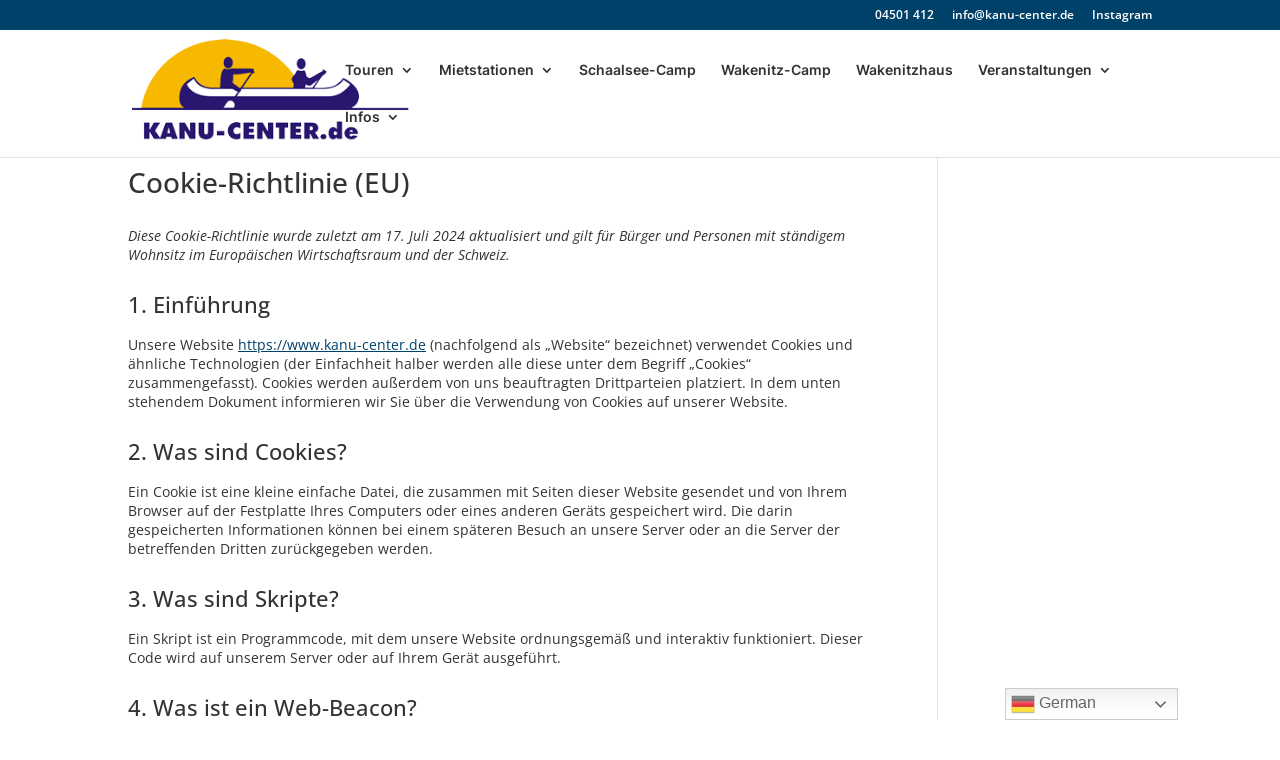

--- FILE ---
content_type: text/html; charset=UTF-8
request_url: https://www.kanu-center.de/cookie-richtlinie-eu/
body_size: 21946
content:
<!DOCTYPE html>
<html lang="de">
<head>
	<meta charset="UTF-8" />
<meta http-equiv="X-UA-Compatible" content="IE=edge">
	<link rel="pingback" href="" />

	<script type="text/javascript">
		document.documentElement.className = 'js';
	</script>
	
	<meta name='robots' content='index, follow, max-image-preview:large, max-snippet:-1, max-video-preview:-1' />

	<!-- This site is optimized with the Yoast SEO plugin v26.7 - https://yoast.com/wordpress/plugins/seo/ -->
	<title>Cookie-Richtlinie (EU) - Kanu-Center</title>
	<link rel="canonical" href="https://www.kanu-center.de/cookie-richtlinie-eu/" />
	<meta property="og:locale" content="de_DE" />
	<meta property="og:type" content="article" />
	<meta property="og:title" content="Cookie-Richtlinie (EU) - Kanu-Center" />
	<meta property="og:url" content="https://www.kanu-center.de/cookie-richtlinie-eu/" />
	<meta property="og:site_name" content="Kanu-Center" />
	<meta property="article:modified_time" content="2023-10-09T07:38:08+00:00" />
	<meta name="twitter:card" content="summary_large_image" />
	<script type="application/ld+json" class="yoast-schema-graph">{"@context":"https://schema.org","@graph":[{"@type":"WebPage","@id":"https://www.kanu-center.de/cookie-richtlinie-eu/","url":"https://www.kanu-center.de/cookie-richtlinie-eu/","name":"Cookie-Richtlinie (EU) - Kanu-Center","isPartOf":{"@id":"https://www.kanu-center.de/#website"},"datePublished":"2023-10-09T07:38:04+00:00","dateModified":"2023-10-09T07:38:08+00:00","breadcrumb":{"@id":"https://www.kanu-center.de/cookie-richtlinie-eu/#breadcrumb"},"inLanguage":"de","potentialAction":[{"@type":"ReadAction","target":["https://www.kanu-center.de/cookie-richtlinie-eu/"]}]},{"@type":"BreadcrumbList","@id":"https://www.kanu-center.de/cookie-richtlinie-eu/#breadcrumb","itemListElement":[{"@type":"ListItem","position":1,"name":"Home","item":"https://www.kanu-center.de/"},{"@type":"ListItem","position":2,"name":"Cookie-Richtlinie (EU)"}]},{"@type":"WebSite","@id":"https://www.kanu-center.de/#website","url":"https://www.kanu-center.de/","name":"Kanu-Center","description":"Zeit für Erlebnisse","potentialAction":[{"@type":"SearchAction","target":{"@type":"EntryPoint","urlTemplate":"https://www.kanu-center.de/?s={search_term_string}"},"query-input":{"@type":"PropertyValueSpecification","valueRequired":true,"valueName":"search_term_string"}}],"inLanguage":"de"}]}</script>
	<!-- / Yoast SEO plugin. -->


<link rel='dns-prefetch' href='//fh-kit.com' />
<link rel="alternate" type="application/rss+xml" title="Kanu-Center &raquo; Feed" href="https://www.kanu-center.de/feed/" />
<link rel="alternate" type="application/rss+xml" title="Kanu-Center &raquo; Kommentar-Feed" href="https://www.kanu-center.de/comments/feed/" />
<link rel="alternate" title="oEmbed (JSON)" type="application/json+oembed" href="https://www.kanu-center.de/wp-json/oembed/1.0/embed?url=https%3A%2F%2Fwww.kanu-center.de%2Fcookie-richtlinie-eu%2F" />
<link rel="alternate" title="oEmbed (XML)" type="text/xml+oembed" href="https://www.kanu-center.de/wp-json/oembed/1.0/embed?url=https%3A%2F%2Fwww.kanu-center.de%2Fcookie-richtlinie-eu%2F&#038;format=xml" />
<meta content="Divi Child v.1.0.0" name="generator"/><style id='wp-block-library-inline-css' type='text/css'>
:root{--wp-block-synced-color:#7a00df;--wp-block-synced-color--rgb:122,0,223;--wp-bound-block-color:var(--wp-block-synced-color);--wp-editor-canvas-background:#ddd;--wp-admin-theme-color:#007cba;--wp-admin-theme-color--rgb:0,124,186;--wp-admin-theme-color-darker-10:#006ba1;--wp-admin-theme-color-darker-10--rgb:0,107,160.5;--wp-admin-theme-color-darker-20:#005a87;--wp-admin-theme-color-darker-20--rgb:0,90,135;--wp-admin-border-width-focus:2px}@media (min-resolution:192dpi){:root{--wp-admin-border-width-focus:1.5px}}.wp-element-button{cursor:pointer}:root .has-very-light-gray-background-color{background-color:#eee}:root .has-very-dark-gray-background-color{background-color:#313131}:root .has-very-light-gray-color{color:#eee}:root .has-very-dark-gray-color{color:#313131}:root .has-vivid-green-cyan-to-vivid-cyan-blue-gradient-background{background:linear-gradient(135deg,#00d084,#0693e3)}:root .has-purple-crush-gradient-background{background:linear-gradient(135deg,#34e2e4,#4721fb 50%,#ab1dfe)}:root .has-hazy-dawn-gradient-background{background:linear-gradient(135deg,#faaca8,#dad0ec)}:root .has-subdued-olive-gradient-background{background:linear-gradient(135deg,#fafae1,#67a671)}:root .has-atomic-cream-gradient-background{background:linear-gradient(135deg,#fdd79a,#004a59)}:root .has-nightshade-gradient-background{background:linear-gradient(135deg,#330968,#31cdcf)}:root .has-midnight-gradient-background{background:linear-gradient(135deg,#020381,#2874fc)}:root{--wp--preset--font-size--normal:16px;--wp--preset--font-size--huge:42px}.has-regular-font-size{font-size:1em}.has-larger-font-size{font-size:2.625em}.has-normal-font-size{font-size:var(--wp--preset--font-size--normal)}.has-huge-font-size{font-size:var(--wp--preset--font-size--huge)}.has-text-align-center{text-align:center}.has-text-align-left{text-align:left}.has-text-align-right{text-align:right}.has-fit-text{white-space:nowrap!important}#end-resizable-editor-section{display:none}.aligncenter{clear:both}.items-justified-left{justify-content:flex-start}.items-justified-center{justify-content:center}.items-justified-right{justify-content:flex-end}.items-justified-space-between{justify-content:space-between}.screen-reader-text{border:0;clip-path:inset(50%);height:1px;margin:-1px;overflow:hidden;padding:0;position:absolute;width:1px;word-wrap:normal!important}.screen-reader-text:focus{background-color:#ddd;clip-path:none;color:#444;display:block;font-size:1em;height:auto;left:5px;line-height:normal;padding:15px 23px 14px;text-decoration:none;top:5px;width:auto;z-index:100000}html :where(.has-border-color){border-style:solid}html :where([style*=border-top-color]){border-top-style:solid}html :where([style*=border-right-color]){border-right-style:solid}html :where([style*=border-bottom-color]){border-bottom-style:solid}html :where([style*=border-left-color]){border-left-style:solid}html :where([style*=border-width]){border-style:solid}html :where([style*=border-top-width]){border-top-style:solid}html :where([style*=border-right-width]){border-right-style:solid}html :where([style*=border-bottom-width]){border-bottom-style:solid}html :where([style*=border-left-width]){border-left-style:solid}html :where(img[class*=wp-image-]){height:auto;max-width:100%}:where(figure){margin:0 0 1em}html :where(.is-position-sticky){--wp-admin--admin-bar--position-offset:var(--wp-admin--admin-bar--height,0px)}@media screen and (max-width:600px){html :where(.is-position-sticky){--wp-admin--admin-bar--position-offset:0px}}

/*# sourceURL=wp-block-library-inline-css */
</style><style id='global-styles-inline-css' type='text/css'>
:root{--wp--preset--aspect-ratio--square: 1;--wp--preset--aspect-ratio--4-3: 4/3;--wp--preset--aspect-ratio--3-4: 3/4;--wp--preset--aspect-ratio--3-2: 3/2;--wp--preset--aspect-ratio--2-3: 2/3;--wp--preset--aspect-ratio--16-9: 16/9;--wp--preset--aspect-ratio--9-16: 9/16;--wp--preset--color--black: #000000;--wp--preset--color--cyan-bluish-gray: #abb8c3;--wp--preset--color--white: #ffffff;--wp--preset--color--pale-pink: #f78da7;--wp--preset--color--vivid-red: #cf2e2e;--wp--preset--color--luminous-vivid-orange: #ff6900;--wp--preset--color--luminous-vivid-amber: #fcb900;--wp--preset--color--light-green-cyan: #7bdcb5;--wp--preset--color--vivid-green-cyan: #00d084;--wp--preset--color--pale-cyan-blue: #8ed1fc;--wp--preset--color--vivid-cyan-blue: #0693e3;--wp--preset--color--vivid-purple: #9b51e0;--wp--preset--gradient--vivid-cyan-blue-to-vivid-purple: linear-gradient(135deg,rgb(6,147,227) 0%,rgb(155,81,224) 100%);--wp--preset--gradient--light-green-cyan-to-vivid-green-cyan: linear-gradient(135deg,rgb(122,220,180) 0%,rgb(0,208,130) 100%);--wp--preset--gradient--luminous-vivid-amber-to-luminous-vivid-orange: linear-gradient(135deg,rgb(252,185,0) 0%,rgb(255,105,0) 100%);--wp--preset--gradient--luminous-vivid-orange-to-vivid-red: linear-gradient(135deg,rgb(255,105,0) 0%,rgb(207,46,46) 100%);--wp--preset--gradient--very-light-gray-to-cyan-bluish-gray: linear-gradient(135deg,rgb(238,238,238) 0%,rgb(169,184,195) 100%);--wp--preset--gradient--cool-to-warm-spectrum: linear-gradient(135deg,rgb(74,234,220) 0%,rgb(151,120,209) 20%,rgb(207,42,186) 40%,rgb(238,44,130) 60%,rgb(251,105,98) 80%,rgb(254,248,76) 100%);--wp--preset--gradient--blush-light-purple: linear-gradient(135deg,rgb(255,206,236) 0%,rgb(152,150,240) 100%);--wp--preset--gradient--blush-bordeaux: linear-gradient(135deg,rgb(254,205,165) 0%,rgb(254,45,45) 50%,rgb(107,0,62) 100%);--wp--preset--gradient--luminous-dusk: linear-gradient(135deg,rgb(255,203,112) 0%,rgb(199,81,192) 50%,rgb(65,88,208) 100%);--wp--preset--gradient--pale-ocean: linear-gradient(135deg,rgb(255,245,203) 0%,rgb(182,227,212) 50%,rgb(51,167,181) 100%);--wp--preset--gradient--electric-grass: linear-gradient(135deg,rgb(202,248,128) 0%,rgb(113,206,126) 100%);--wp--preset--gradient--midnight: linear-gradient(135deg,rgb(2,3,129) 0%,rgb(40,116,252) 100%);--wp--preset--font-size--small: 13px;--wp--preset--font-size--medium: 20px;--wp--preset--font-size--large: 36px;--wp--preset--font-size--x-large: 42px;--wp--preset--spacing--20: 0.44rem;--wp--preset--spacing--30: 0.67rem;--wp--preset--spacing--40: 1rem;--wp--preset--spacing--50: 1.5rem;--wp--preset--spacing--60: 2.25rem;--wp--preset--spacing--70: 3.38rem;--wp--preset--spacing--80: 5.06rem;--wp--preset--shadow--natural: 6px 6px 9px rgba(0, 0, 0, 0.2);--wp--preset--shadow--deep: 12px 12px 50px rgba(0, 0, 0, 0.4);--wp--preset--shadow--sharp: 6px 6px 0px rgba(0, 0, 0, 0.2);--wp--preset--shadow--outlined: 6px 6px 0px -3px rgb(255, 255, 255), 6px 6px rgb(0, 0, 0);--wp--preset--shadow--crisp: 6px 6px 0px rgb(0, 0, 0);}:root { --wp--style--global--content-size: 823px;--wp--style--global--wide-size: 1080px; }:where(body) { margin: 0; }.wp-site-blocks > .alignleft { float: left; margin-right: 2em; }.wp-site-blocks > .alignright { float: right; margin-left: 2em; }.wp-site-blocks > .aligncenter { justify-content: center; margin-left: auto; margin-right: auto; }:where(.is-layout-flex){gap: 0.5em;}:where(.is-layout-grid){gap: 0.5em;}.is-layout-flow > .alignleft{float: left;margin-inline-start: 0;margin-inline-end: 2em;}.is-layout-flow > .alignright{float: right;margin-inline-start: 2em;margin-inline-end: 0;}.is-layout-flow > .aligncenter{margin-left: auto !important;margin-right: auto !important;}.is-layout-constrained > .alignleft{float: left;margin-inline-start: 0;margin-inline-end: 2em;}.is-layout-constrained > .alignright{float: right;margin-inline-start: 2em;margin-inline-end: 0;}.is-layout-constrained > .aligncenter{margin-left: auto !important;margin-right: auto !important;}.is-layout-constrained > :where(:not(.alignleft):not(.alignright):not(.alignfull)){max-width: var(--wp--style--global--content-size);margin-left: auto !important;margin-right: auto !important;}.is-layout-constrained > .alignwide{max-width: var(--wp--style--global--wide-size);}body .is-layout-flex{display: flex;}.is-layout-flex{flex-wrap: wrap;align-items: center;}.is-layout-flex > :is(*, div){margin: 0;}body .is-layout-grid{display: grid;}.is-layout-grid > :is(*, div){margin: 0;}body{padding-top: 0px;padding-right: 0px;padding-bottom: 0px;padding-left: 0px;}:root :where(.wp-element-button, .wp-block-button__link){background-color: #32373c;border-width: 0;color: #fff;font-family: inherit;font-size: inherit;font-style: inherit;font-weight: inherit;letter-spacing: inherit;line-height: inherit;padding-top: calc(0.667em + 2px);padding-right: calc(1.333em + 2px);padding-bottom: calc(0.667em + 2px);padding-left: calc(1.333em + 2px);text-decoration: none;text-transform: inherit;}.has-black-color{color: var(--wp--preset--color--black) !important;}.has-cyan-bluish-gray-color{color: var(--wp--preset--color--cyan-bluish-gray) !important;}.has-white-color{color: var(--wp--preset--color--white) !important;}.has-pale-pink-color{color: var(--wp--preset--color--pale-pink) !important;}.has-vivid-red-color{color: var(--wp--preset--color--vivid-red) !important;}.has-luminous-vivid-orange-color{color: var(--wp--preset--color--luminous-vivid-orange) !important;}.has-luminous-vivid-amber-color{color: var(--wp--preset--color--luminous-vivid-amber) !important;}.has-light-green-cyan-color{color: var(--wp--preset--color--light-green-cyan) !important;}.has-vivid-green-cyan-color{color: var(--wp--preset--color--vivid-green-cyan) !important;}.has-pale-cyan-blue-color{color: var(--wp--preset--color--pale-cyan-blue) !important;}.has-vivid-cyan-blue-color{color: var(--wp--preset--color--vivid-cyan-blue) !important;}.has-vivid-purple-color{color: var(--wp--preset--color--vivid-purple) !important;}.has-black-background-color{background-color: var(--wp--preset--color--black) !important;}.has-cyan-bluish-gray-background-color{background-color: var(--wp--preset--color--cyan-bluish-gray) !important;}.has-white-background-color{background-color: var(--wp--preset--color--white) !important;}.has-pale-pink-background-color{background-color: var(--wp--preset--color--pale-pink) !important;}.has-vivid-red-background-color{background-color: var(--wp--preset--color--vivid-red) !important;}.has-luminous-vivid-orange-background-color{background-color: var(--wp--preset--color--luminous-vivid-orange) !important;}.has-luminous-vivid-amber-background-color{background-color: var(--wp--preset--color--luminous-vivid-amber) !important;}.has-light-green-cyan-background-color{background-color: var(--wp--preset--color--light-green-cyan) !important;}.has-vivid-green-cyan-background-color{background-color: var(--wp--preset--color--vivid-green-cyan) !important;}.has-pale-cyan-blue-background-color{background-color: var(--wp--preset--color--pale-cyan-blue) !important;}.has-vivid-cyan-blue-background-color{background-color: var(--wp--preset--color--vivid-cyan-blue) !important;}.has-vivid-purple-background-color{background-color: var(--wp--preset--color--vivid-purple) !important;}.has-black-border-color{border-color: var(--wp--preset--color--black) !important;}.has-cyan-bluish-gray-border-color{border-color: var(--wp--preset--color--cyan-bluish-gray) !important;}.has-white-border-color{border-color: var(--wp--preset--color--white) !important;}.has-pale-pink-border-color{border-color: var(--wp--preset--color--pale-pink) !important;}.has-vivid-red-border-color{border-color: var(--wp--preset--color--vivid-red) !important;}.has-luminous-vivid-orange-border-color{border-color: var(--wp--preset--color--luminous-vivid-orange) !important;}.has-luminous-vivid-amber-border-color{border-color: var(--wp--preset--color--luminous-vivid-amber) !important;}.has-light-green-cyan-border-color{border-color: var(--wp--preset--color--light-green-cyan) !important;}.has-vivid-green-cyan-border-color{border-color: var(--wp--preset--color--vivid-green-cyan) !important;}.has-pale-cyan-blue-border-color{border-color: var(--wp--preset--color--pale-cyan-blue) !important;}.has-vivid-cyan-blue-border-color{border-color: var(--wp--preset--color--vivid-cyan-blue) !important;}.has-vivid-purple-border-color{border-color: var(--wp--preset--color--vivid-purple) !important;}.has-vivid-cyan-blue-to-vivid-purple-gradient-background{background: var(--wp--preset--gradient--vivid-cyan-blue-to-vivid-purple) !important;}.has-light-green-cyan-to-vivid-green-cyan-gradient-background{background: var(--wp--preset--gradient--light-green-cyan-to-vivid-green-cyan) !important;}.has-luminous-vivid-amber-to-luminous-vivid-orange-gradient-background{background: var(--wp--preset--gradient--luminous-vivid-amber-to-luminous-vivid-orange) !important;}.has-luminous-vivid-orange-to-vivid-red-gradient-background{background: var(--wp--preset--gradient--luminous-vivid-orange-to-vivid-red) !important;}.has-very-light-gray-to-cyan-bluish-gray-gradient-background{background: var(--wp--preset--gradient--very-light-gray-to-cyan-bluish-gray) !important;}.has-cool-to-warm-spectrum-gradient-background{background: var(--wp--preset--gradient--cool-to-warm-spectrum) !important;}.has-blush-light-purple-gradient-background{background: var(--wp--preset--gradient--blush-light-purple) !important;}.has-blush-bordeaux-gradient-background{background: var(--wp--preset--gradient--blush-bordeaux) !important;}.has-luminous-dusk-gradient-background{background: var(--wp--preset--gradient--luminous-dusk) !important;}.has-pale-ocean-gradient-background{background: var(--wp--preset--gradient--pale-ocean) !important;}.has-electric-grass-gradient-background{background: var(--wp--preset--gradient--electric-grass) !important;}.has-midnight-gradient-background{background: var(--wp--preset--gradient--midnight) !important;}.has-small-font-size{font-size: var(--wp--preset--font-size--small) !important;}.has-medium-font-size{font-size: var(--wp--preset--font-size--medium) !important;}.has-large-font-size{font-size: var(--wp--preset--font-size--large) !important;}.has-x-large-font-size{font-size: var(--wp--preset--font-size--x-large) !important;}
/*# sourceURL=global-styles-inline-css */
</style>

<link rel='stylesheet' id='dvmd-actw-app-style-css' href='https://www.kanu-center.de/wp-content/plugins/divi-modules-accessibility-bundle/plugins/divi-modules-accessibility-tweaks/extensions/styles/app-style.css?ver=2.1.0' type='text/css' media='all' />
<link rel='stylesheet' id='qtip2css-css' href='https://www.kanu-center.de/wp-content/plugins/wordpress-tooltips/js/qtip2/jquery.qtip.min.css?ver=6.9' type='text/css' media='all' />
<link rel='stylesheet' id='directorycss-css' href='https://www.kanu-center.de/wp-content/plugins/wordpress-tooltips/js/jdirectory/directory.min.css?ver=6.9' type='text/css' media='all' />
<link rel='stylesheet' id='cmplz-document-css' href='https://www.kanu-center.de/wp-content/plugins/complianz-gdpr-premium/assets/css/document.min.css?ver=1762260749' type='text/css' media='all' />
<link rel='stylesheet' id='cmplz-general-css' href='https://www.kanu-center.de/wp-content/plugins/complianz-gdpr-premium/assets/css/cookieblocker.min.css?ver=1762260749' type='text/css' media='all' />
<link rel='stylesheet' id='fh-buttons-css' href='https://fh-kit.com/buttons/v2/?blue=00406A' type='text/css' media='all' />
<link rel='stylesheet' id='divi-style-parent-css' href='https://www.kanu-center.de/wp-content/themes/Divi/style-static.min.css?ver=4.27.5' type='text/css' media='all' />
<link rel='stylesheet' id='custom_fonts-css' href='https://www.kanu-center.de/wp-content/themes/Divi-Child-Theme/fonts.css?ver=1.0' type='text/css' media='all' />
<link rel='stylesheet' id='divi-style-css' href='https://www.kanu-center.de/wp-content/themes/Divi-Child-Theme/style.css?ver=4.27.5' type='text/css' media='all' />
<script type="text/javascript" src="https://www.kanu-center.de/wp-includes/js/jquery/jquery.min.js?ver=3.7.1" id="jquery-core-js"></script>
<script type="text/javascript" src="https://www.kanu-center.de/wp-includes/js/jquery/jquery-migrate.min.js?ver=3.4.1" id="jquery-migrate-js"></script>
<script type="text/javascript" src="https://www.kanu-center.de/wp-content/plugins/wordpress-tooltips/js/qtip2/jquery.qtip.min.js?ver=6.9" id="qtip2js-js"></script>
<script type="text/javascript" src="https://www.kanu-center.de/wp-content/plugins/wordpress-tooltips/js/jdirectory/jquery.directory.min.js?ver=6.9" id="directoryjs-js"></script>
<script type="text/javascript" src="https://www.kanu-center.de/wp-content/themes/Divi-Child-Theme/custom.js?ver=6.9" id="customscript-js"></script>
<link rel="https://api.w.org/" href="https://www.kanu-center.de/wp-json/" /><link rel="alternate" title="JSON" type="application/json" href="https://www.kanu-center.de/wp-json/wp/v2/pages/5514" /><link rel="EditURI" type="application/rsd+xml" title="RSD" href="https://www.kanu-center.de/xmlrpc.php?rsd" />
<meta name="generator" content="WordPress 6.9" />
<link rel='shortlink' href='https://www.kanu-center.de/?p=5514' />
<meta name="viewport" content="width=device-width, initial-scale=1.0" /><style>
/* ---------- Remove this to get the Buchen Button again on item pages -------- */
/* 
instruction on how to add FH link to the button here:
https://airtable.com/app9VtXS1vJyLgLgK/tblDoF16UaMhnfnYZ/viwZv9WtLBGYrFlbn/recTj9cI4QkkNQMtG?blocks=hide
*/
	#bookButton{display:none !important;}
</style>

<meta name="ti-site-data" content="[base64]" /> 	<script type="text/javascript">	
	if(typeof jQuery=='undefined')
	{
		document.write('<'+'script src="https://www.kanu-center.de/wp-content/plugins//wordpress-tooltips/js/qtip/jquery.js" type="text/javascript"></'+'script>');
	}
	</script>
	<script type="text/javascript">

	function toolTips(whichID,theTipContent)
	{
    		theTipContent = theTipContent.replace('[[[[[','');
    		theTipContent = theTipContent.replace(']]]]]','');
    		theTipContent = theTipContent.replace('@@@@','');
    		theTipContent = theTipContent.replace('####','');
    		theTipContent = theTipContent.replace('%%%%','');
    		theTipContent = theTipContent.replace('//##','');
    		theTipContent = theTipContent.replace('##]]','');
    		    		    		    		
			jQuery(whichID).qtip
			(
				{
					content:
					{
						text:theTipContent,
												
					},
   					style:
   					{
   					   						classes:' qtip-dark wordpress-tooltip-free qtip-rounded qtip-shadow '
    				},
    				position:
    				{
    					viewport: jQuery(window),
    					my: 'bottom center',
    					at: 'top center'
    				},
					show:'mouseover',
					hide: { fixed: true, delay: 200 }
				}
			)
	}
</script>
	
	<style type="text/css">
	.tooltips_table .tooltipsall
	{
		border-bottom:none !important;
	}
	.tooltips_table span {
    color: inherit !important;
	}
	.qtip-content .tooltipsall
	{
		border-bottom:none !important;
		color: inherit !important;
	}
	
		.tooltipsincontent
	{
		border-bottom:2px dotted #888;	
	}

	.tooltipsPopupCreditLink a
	{
		color:gray;
	}	
	</style>
			<style type="text/css">
			.navitems a
			{
				text-decoration: none !important;
			}
		</style>
		<meta name="ti-site-data" content="[base64]" />			<style>.cmplz-hidden {
					display: none !important;
				}</style><link rel="icon" href="https://www.kanu-center.de/wp-content/uploads/2017/04/cropped-favicon144-32x32.png" sizes="32x32" />
<link rel="icon" href="https://www.kanu-center.de/wp-content/uploads/2017/04/cropped-favicon144-192x192.png" sizes="192x192" />
<link rel="apple-touch-icon" href="https://www.kanu-center.de/wp-content/uploads/2017/04/cropped-favicon144-180x180.png" />
<meta name="msapplication-TileImage" content="https://www.kanu-center.de/wp-content/uploads/2017/04/cropped-favicon144-270x270.png" />
<link rel="stylesheet" id="et-divi-customizer-global-cached-inline-styles" href="https://www.kanu-center.de/wp-content/et-cache/global/et-divi-customizer-global.min.css?ver=1768472958" /><style id="et-critical-inline-css">.et_pb_image_0_tb_footer img{object-fit:contain;object-position:center}.et_pb_image_1_tb_footer img{object-fit:contain;object-position:center}.et_pb_image_2_tb_footer img{object-fit:contain;object-position:center}.et_pb_image_3_tb_footer img{object-fit:contain;object-position:center}.et_pb_image_4_tb_footer img{object-fit:contain;object-position:center}.et_pb_image_5_tb_footer img{object-fit:contain;object-position:center}.et_pb_image_6_tb_footer img{object-fit:contain;object-position:center}.et_pb_image_7_tb_footer img{object-fit:contain;object-position:center}.et_pb_image_8_tb_footer img{object-fit:contain;object-position:center}.et_pb_image_9_tb_footer img{object-fit:contain;object-position:center}.et_pb_row_2_tb_footer h3{margin-bottom:10px}.et_pb_text_0_tb_footer h3{margin-bottom:10px}.et_pb_text_1_tb_footer h3{margin-bottom:10px}.et_pb_image_0_tb_footer img{object-fit:contain;object-position:center}.et_pb_image_1_tb_footer img{object-fit:contain;object-position:center}.et_pb_image_2_tb_footer img{object-fit:contain;object-position:center}.et_pb_image_3_tb_footer img{object-fit:contain;object-position:center}.et_pb_image_4_tb_footer img{object-fit:contain;object-position:center}.et_pb_image_5_tb_footer img{object-fit:contain;object-position:center}.et_pb_image_6_tb_footer img{object-fit:contain;object-position:center}.et_pb_image_7_tb_footer img{object-fit:contain;object-position:center}.et_pb_image_8_tb_footer img{object-fit:contain;object-position:center}.et_pb_image_9_tb_footer img{object-fit:contain;object-position:center}.et_pb_row_2_tb_footer h3{margin-bottom:10px}.et_pb_text_0_tb_footer h3{margin-bottom:10px}.et_pb_text_1_tb_footer h3{margin-bottom:10px}</style>
<link rel="preload" as="style" id="et-core-unified-tb-5733-deferred-5514-cached-inline-styles" href="https://www.kanu-center.de/wp-content/et-cache/5514/et-core-unified-tb-5733-deferred-5514.min.css?ver=1768517259" onload="this.onload=null;this.rel='stylesheet';" /><style id="divi-toolbox-inline-style">	
body{font-weight:400}body.et_pb_button_helper_class .et_pb_button{font-weight:500}#footer-info{letter-spacing:0;text-transform:none;font-variant:normal}.pulse,.grow,.shrink,.buzz,.move_down,.move_up{transform:perspective(1px) translateZ(0);transition:all .3s ease-in-out!important}.jello:hover{animation:jello .9s both}.wobble:hover{animation:wobble .82s cubic-bezier(.36,.07,.19,.97) both}.heartbeat:hover{animation:heartbeat 1.5s ease-in-out infinite both}.pulse:hover{animation:pulse 1s ease-in-out infinite both}.grow:hover{transform:scale(1.1)}.shrink:hover{transform:scale(.9)}.move_up:hover{transform:translateY(-8px)}.move_down:hover{transform:translateY(8px)}@keyframes jello{0%,100%{transform:scale3d(1,1,1)}30%{transform:scale3d(1.25,.75,1)}40%{transform:scale3d(.75,1.25,1)}50%{transform:scale3d(1.15,.85,1)}65%{transform:scale3d(.95,1.05,1)}75%{transform:scale3d(1.05,.95,1)}}@keyframes wobble{16.65%{transform:translateX(5px)}33.3%{transform:translateX(-4px)}49.95%{transform:translateX(3px)}66.6%{transform:translateX(-2px)}83.25%{transform:translateX(1px)}100%{transform:translateX(0)}}@keyframes heartbeat{from{transform:scale(1);transform-origin:center center;animation-timing-function:ease-out}10%{transform:scale(.91);animation-timing-function:ease-in}17%{transform:scale(.98);animation-timing-function:ease-out}33%{transform:scale(.87);animation-timing-function:ease-in}45%{transform:scale(1);animation-timing-function:ease-out}}@keyframes pulse{25%{transform:scale(1.1)}75%{transform:scale(.9)}}.et-social-icon a.move_up:hover{transform:translateY(-2px)}.et-social-icon a.move_down:hover{transform:translateY(2px)}@media only screen and (min-width:981px) and (max-width:980px){#logo,.logo_container,#main-header,.container{transition:all .4s ease-in-out}#et_mobile_nav_menu{display:none!important}#top-menu,nav#top-menu-nav{display:block!important}#et-secondary-nav,#et-secondary-menu,#et-info .et-social-icons{display:inline-block!important}#et-info{padding-top:0}#top-header .container{padding-top:.75em}.et_fixed_nav #page-container #main-header,.et_fixed_nav #page-container #top-header{position:fixed}.et_hide_primary_logo #main-header:not(.et-fixed-header) .centered-inline-logo-wrap,.et_hide_fixed_logo #main-header.et-fixed-header .centered-inline-logo-wrap,.et_header_style_centered.et_hide_primary_logo #main-header:not(.et-fixed-header) .logo_container,.et_header_style_centered.et_hide_fixed_logo #main-header.et-fixed-header .logo_container,.et_header_style_split.et_hide_primary_logo #main-header:not(.et-fixed-header) .logo_container,.et_header_style_split.et_hide_fixed_logo #main-header.et-fixed-header .logo_container{height:0;padding:0;opacity:0}.et_pb_fullwidth_menu.dtb-menu .et_pb_menu__menu,.et_pb_menu.dtb-menu .et_pb_menu__menu{display:flex}.dtb-menu .et_mobile_nav_menu{display:none;float:right}.et_pb_fullwidth_menu--style-inline_centered_logo.dtb-menu>div>.et_pb_menu__logo-wrap,.et_pb_menu--style-inline_centered_logo.dtb-menu>div>.et_pb_menu__logo-wrap{display:none}.et_hide_primary_logo #main-header:not(.et-fixed-header) .logo_container,.et_hide_fixed_logo #main-header.et-fixed-header .logo_container{height:0;opacity:0;transition:all .4s ease-in-out}}#main-header #mobile_menu.et_mobile_menu .menu-item-has-children,.dtb-menu .et_mobile_menu .menu-item-has-children,#dtb-m-menu .menu-item-has-children{position:relative}#main-header #mobile_menu.et_mobile_menu .menu-item-has-children>a,.dtb-menu .et_mobile_menu .menu-item-has-children>a,#dtb-m-menu .menu-item-has-children>a{font-weight:600}#main-header #mobile_menu.et_mobile_menu .sub-menu-toggle,.dtb-menu .et_mobile_menu .sub-menu-toggle,#dtb-m-menu .dtb-mobile-menu li.menu-item.menu-item-has-children>a.sub-menu-toggle{position:absolute;background-color:rgba(189,200,213,.2)!important;color:#00416a;z-index:1;width:36px;height:36px;line-height:36px;border-radius:50%;top:7.5px;right:4px;cursor:pointer;text-align:center;padding:0!important}#main-header #mobile_menu.et_mobile_menu .sub-menu-toggle.popped,.dtb-menu .et_mobile_menu .sub-menu-toggle.popped,#dtb-m-menu .dtb-mobile-menu li.menu-item.menu-item-has-children>a.sub-menu-toggle.popped{background-color:rgba(189,200,213,.2)!important;color:#00416a}#main-header #mobile_menu.et_mobile_menu .sub-menu-toggle::before,.dtb-menu .et_mobile_menu .sub-menu-toggle::before,#dtb-m-menu .sub-menu-toggle::before{font-family:"ETmodules"!important;font-weight:normal;-webkit-font-smoothing:antialiased;-moz-osx-font-smoothing:grayscale;line-height:36px;font-size:24px;text-transform:none;speak:none;content:'\33';transition:all .3s ease-in-out;display:block}#main-header #mobile_menu.et_mobile_menu .sub-menu-toggle.popped::before,.dtb-menu .et_mobile_menu .sub-menu-toggle.popped::before,#dtb-m-menu .sub-menu-toggle.popped::before{transform:rotate(-180deg) translateX(-1px)}#main-header #mobile_menu.et_mobile_menu .sub-menu-toggle~ul.sub-menu,.dtb-menu .et_mobile_menu .sub-menu-toggle~ul.sub-menu,#dtb-m-menu .sub-menu-toggle~ul.sub-menu,.et-db #et-boc .et-l .dtb-menu .et_mobile_menu .sub-menu-toggle~ul.sub-menu{display:none!important;padding-left:0}#main-header #mobile_menu.et_mobile_menu .sub-menu-toggle.popped~ul.sub-menu,.dtb-menu .et_mobile_menu .sub-menu-toggle.popped~ul.sub-menu,.et-db #et-boc .et-l .dtb-menu .et_mobile_menu .sub-menu-toggle.popped~ul.sub-menu{display:block!important;background-color:rgba(0,0,0,.02)!important}#dtb-m-menu .sub-menu-toggle.popped~ul.sub-menu{display:block!important}#dtb-m-menu .sub-menu-toggle.popped~ul.sub-menu li{background-color:rgba(0,0,0,.02)!important}#main-header #mobile_menu.et_mobile_menu li li,.dtb-menu .et_mobile_menu li li,#dtb-m-menu ul.dtb-mobile-menu li li{padding-left:0}#main-header #mobile_menu.et_mobile_menu .menu-item-has-children .sub-menu-toggle+a,.dtb-menu .et_mobile_menu .menu-item-has-children .sub-menu-toggle+a,#dtb-m-menu ul.dtb-mobile-menu .menu-item-has-children .sub-menu-toggle+a{padding-right:44px}#main-header #mobile_menu.et_mobile_menu .menu-item-has-children>a:hover,.dtb-menu .et_mobile_menu .menu-item-has-children>a:hover,#dtb-m-menu ul.dtb-mobile-menu .menu-item-has-children>a:hover{opacity:1}.et_pb_fullwidth_menu--without-logo.dtb-menu .et_pb_menu__menu>nav>ul>li,.et_pb_menu--without-logo.dtb-menu .et_pb_menu__menu>nav>ul>li{margin-top:0}.dtb-menu.et_pb_module{z-index:3}#main-header{box-shadow:none!important;box-shadow:0 1px 0 rgba(0,0,0,.1)!important}#page-container #main-header.et-fixed-header{box-shadow:none!important;box-shadow:0 0 7px rgba(0,0,0,.1)!important}#top-header{box-shadow:none}#et-info-email,#et-info-phone,.et-cart-info span,#et-secondary-nav>li>a{font-weight:600;letter-spacing:0;text-transform:none;font-variant:normal}#et-info a,#et-secondary-menu>ul>li>a{color:#fff;position:relative}#et-info a:hover,#et-secondary-menu>ul>li>a:hover{opacity:1;color:#fff}#et-info a:after,#et-secondary-menu>ul:not(.et-social-icons)>li>a:before{content:'';display:block;position:absolute;top:-.8em;bottom:0;right:-.75em;left:-.75em;transition:all .3s ease-in-out;z-index:-1}#et-info a:after{bottom:-.65em}#et-info a:hover:after,#et-secondary-menu>ul>li>a:hover:before{background:rgba(0,0,0,0)}@media (min-width:981px){#main-header{transition:all .3s ease-in-out;height:auto}#wpadminbar{z-index:200001}#main-header.et-fixed-header{top:0!important;z-index:200000}#top-header.et-fixed-header{top:0!important;box-shadow:none}.admin-bar #main-header.et-fixed-header{top:32px!important}.et_header_style_left.et-fixed-header #et-top-navigation{padding-top:30px!important}}#main-header,#top-header{transition:all .3s ease-in-out!important}.et_link_content,.et_audio_content,.et_pb_audio_module_content,.et_quote_content{width:100%}.dtb_layout_placeholder{height:150px;display:flex;align-items:center;justify-content:center;background:#ccc;color:white}.dtb_layout_placeholder>h3{color:white}div[class^=count-]{display:inline-block}#moving-bg1 canvas.dtb-particles,#moving-bg2 canvas.dtb-particles{position:absolute;top:0;left:0;bottom:0;z-index:1;display:block;opacity:0}#moving-bg1 canvas.dtb-particles.dtb-loaded,#moving-bg2 canvas.dtb-particles.dtb-loaded{opacity:1;transition:opacity .5s ease-in}</style>
</head>
<body data-cmplz=1 class="wp-singular page-template-default page page-id-5514 wp-theme-Divi wp-child-theme-Divi-Child-Theme et-tb-has-template et-tb-has-footer dtb_blog_default cmplz-document et_pb_button_helper_class et_fixed_nav et_show_nav et_secondary_nav_enabled et_secondary_nav_only_menu et_primary_nav_dropdown_animation_fade et_secondary_nav_dropdown_animation_fade et_header_style_left et_cover_background et_pb_gutter osx et_pb_gutters3 et_right_sidebar et_divi_theme et-db">
	<div id="page-container">
<div id="et-boc" class="et-boc">
			
				<div id="top-header">
		<div class="container clearfix">

		
			<div id="et-secondary-menu">
			<ul id="et-secondary-nav" class="menu"><li class="menu_icon icon_phone menu-item menu-item-type-custom menu-item-object-custom menu-item-145"><a href="tel:+494501412">04501 412</a></li>
<li class="menu_icon icon_mail menu-item menu-item-type-custom menu-item-object-custom menu-item-146"><a href="mailto:info@kanu-center.de">info@kanu-center.de</a></li>
<li class="menu_icon icon_insta menu-item menu-item-type-custom menu-item-object-custom menu-item-341"><a target="_blank" href="https://www.instagram.com/kanu_center/">Instagram</a></li>
</ul>			</div>

		</div>
	</div>


	<header id="main-header" data-height-onload="66">
		<div class="container clearfix et_menu_container">
					<div class="logo_container">
				<span class="logo_helper"></span>
				<a href="https://www.kanu-center.de/">
				<img src="https://www.kanu-center.de/wp-content/uploads/2017/04/Kanu-Center-Logo-344x126.png" width="344" height="126" alt="Kanu-Center" id="logo" data-height-percentage="86" />
				</a>
			</div>
					<div id="et-top-navigation" data-height="66" data-fixed-height="40">
									<nav id="top-menu-nav">
					<ul id="top-menu" class="nav"><li class="mega-menu menu-item menu-item-type-custom menu-item-object-custom menu-item-has-children menu-item-1056"><a href="https://www.kanu-center.de/kanuvermietung#touren">Touren</a>
<ul class="sub-menu">
	<li class="menu-item menu-item-type-custom menu-item-object-custom menu-item-has-children menu-item-6248"><a>Touren für Alle</a>
	<ul class="sub-menu">
		<li class="menu-item menu-item-type-post_type menu-item-object-page menu-item-6253"><a href="https://www.kanu-center.de/mittlere-trave/">Mittlere Trave</a></li>
		<li class="menu-item menu-item-type-post_type menu-item-object-page menu-item-6251"><a href="https://www.kanu-center.de/untere-trave/">Untere Trave</a></li>
		<li class="menu-item menu-item-type-post_type menu-item-object-page menu-item-6252"><a href="https://www.kanu-center.de/rund-um-luebeck/">Rund um Lübeck</a></li>
		<li class="menu-item menu-item-type-post_type menu-item-object-page menu-item-6254"><a href="https://www.kanu-center.de/wakenitz/">Wakenitz</a></li>
		<li class="menu-item menu-item-type-post_type menu-item-object-page menu-item-has-children menu-item-6256"><a href="https://www.kanu-center.de/schaalseekanal/">Schaalseekanal</a>
		<ul class="sub-menu">
			<li class="menu-item menu-item-type-post_type menu-item-object-page menu-item-6257"><a href="https://www.kanu-center.de/romantische-muehlentage/">Romantische Mühlentage</a></li>
			<li class="menu-item menu-item-type-post_type menu-item-object-page menu-item-6258"><a href="https://www.kanu-center.de/paddel-pedale/">Paddel &#038; Pedale</a></li>
		</ul>
</li>
		<li class="menu-item menu-item-type-post_type menu-item-object-page menu-item-6260"><a href="https://www.kanu-center.de/kindergeburtstag/">Kindergeburtstag</a></li>
	</ul>
</li>
	<li class="menu-item menu-item-type-post_type menu-item-object-page menu-item-6255"><a href="https://www.kanu-center.de/mehrtagestouren/">Mehrtagestouren</a></li>
	<li class="menu-item menu-item-type-custom menu-item-object-custom menu-item-has-children menu-item-6249"><a>Gruppen u. Firmen</a>
	<ul class="sub-menu">
		<li class="menu-item menu-item-type-post_type menu-item-object-page menu-item-6261"><a href="https://www.kanu-center.de/kollegen-co/">Kollegen &#038; Co.</a></li>
		<li class="menu-item menu-item-type-post_type menu-item-object-page menu-item-6263"><a href="https://www.kanu-center.de/alster/">Hummel, Hummel</a></li>
		<li class="menu-item menu-item-type-post_type menu-item-object-page menu-item-6264"><a href="https://www.kanu-center.de/alsterkanaele/">Alsterkanäle</a></li>
		<li class="menu-item menu-item-type-post_type menu-item-object-page menu-item-6266"><a href="https://www.kanu-center.de/luebecker-altstadttraeume/">Lübecker Altstadtträume</a></li>
		<li class="menu-item menu-item-type-post_type menu-item-object-page menu-item-6265"><a href="https://www.kanu-center.de/tortentour/">Tortentour</a></li>
		<li class="menu-item menu-item-type-post_type menu-item-object-page menu-item-6262"><a href="https://www.kanu-center.de/tag-am-fluss/">Tag am Fluss</a></li>
		<li class="menu-item menu-item-type-post_type menu-item-object-page menu-item-6271"><a href="https://www.kanu-center.de/flossbau/">Floßbau</a></li>
	</ul>
</li>
	<li class="menu-item menu-item-type-custom menu-item-object-custom menu-item-has-children menu-item-6250"><a>Schulen &#038; Jugendgruppen</a>
	<ul class="sub-menu">
		<li class="menu-item menu-item-type-post_type menu-item-object-page menu-item-6267"><a href="https://www.kanu-center.de/tagesausflug/">Tagesausflug</a></li>
		<li class="menu-item menu-item-type-post_type menu-item-object-page menu-item-6268"><a href="https://www.kanu-center.de/kanuerlebnistag-wakenitz/">Kanuerlebnistag Wakenitz</a></li>
		<li class="menu-item menu-item-type-post_type menu-item-object-page menu-item-7335"><a href="https://www.kanu-center.de/rund-um-luebeck-schulklassen-jugendgruppen/">Rund um Lübeck</a></li>
		<li class="menu-item menu-item-type-post_type menu-item-object-page menu-item-6270"><a href="https://www.kanu-center.de/kleine-travetour/">Kleine Travetour</a></li>
		<li class="menu-item menu-item-type-post_type menu-item-object-page menu-item-7665"><a href="https://www.kanu-center.de/projekt-flossbau/">Projekt Floßbau</a></li>
	</ul>
</li>
</ul>
</li>
<li class="menu-item menu-item-type-custom menu-item-object-custom menu-item-has-children menu-item-4498"><a href="https://www.kanu-center.de/mietstationen/">Mietstationen</a>
<ul class="sub-menu">
	<li class="menu-item menu-item-type-post_type menu-item-object-page menu-item-731"><a href="https://www.kanu-center.de/mietstation-wakenitzhaus/">Mietstation: Wakenitzhaus</a></li>
	<li class="menu-item menu-item-type-post_type menu-item-object-page menu-item-4426"><a href="https://www.kanu-center.de/bootshaus_salem/">Bootshaus Salem</a></li>
	<li class="menu-item menu-item-type-post_type menu-item-object-page menu-item-730"><a href="https://www.kanu-center.de/mietstation-schaalsee-camp/">Mietstation: Schaalsee-Camp</a></li>
</ul>
</li>
<li class="menu-item menu-item-type-post_type menu-item-object-page menu-item-3723"><a href="https://www.kanu-center.de/schaalsee-camp/">Schaalsee-Camp</a></li>
<li class="menu-item menu-item-type-post_type menu-item-object-page menu-item-3616"><a href="https://www.kanu-center.de/wakenitz-camp/">Wakenitz-Camp</a></li>
<li class="menu-item menu-item-type-post_type menu-item-object-page menu-item-90"><a href="https://www.kanu-center.de/gaestehaus/">Wakenitzhaus</a></li>
<li class="menu-item menu-item-type-post_type menu-item-object-page menu-item-has-children menu-item-43"><a href="https://www.kanu-center.de/veranstaltungen/">Veranstaltungen</a>
<ul class="sub-menu">
	<li class="menu-item menu-item-type-custom menu-item-object-custom menu-item-7813"><a href="https://www.kanu-center.de/events/7802/">Weihnachtliche Kanutour zum &#8222;Hafenglühen&#8220;</a></li>
	<li class="menu-item menu-item-type-post_type menu-item-object-project menu-item-6337"><a href="https://www.kanu-center.de/events/naturpark-tour-unterwegs-im-kanu-auf-den-seen-um-salem/">Naturpark-Tour: Kombinierte Kanutour und Wanderung im Land der Seen und Wälder 31.08.</a></li>
	<li class="menu-item menu-item-type-custom menu-item-object-custom menu-item-4156"><a href="https://www.kanu-center.de/events/fledermaustouren/">Fledermaustouren</a></li>
	<li class="menu-item menu-item-type-custom menu-item-object-custom menu-item-4143"><a href="https://www.kanu-center.de/events/wakenitzman/">WakenitzMan</a></li>
</ul>
</li>
<li class="menu-item menu-item-type-post_type menu-item-object-page menu-item-has-children menu-item-42"><a href="https://www.kanu-center.de/ueber-uns/">Infos</a>
<ul class="sub-menu">
	<li class="menu-item menu-item-type-post_type menu-item-object-page menu-item-311"><a href="https://www.kanu-center.de/ueber-uns/">Über uns</a></li>
	<li class="menu-item menu-item-type-post_type menu-item-object-page menu-item-5029"><a href="https://www.kanu-center.de/faq/">FAQ</a></li>
	<li class="menu-item menu-item-type-post_type menu-item-object-page menu-item-310"><a href="https://www.kanu-center.de/ueber-uns/firmenphilosophie/">Firmenphilosophie</a></li>
	<li class="menu-item menu-item-type-post_type menu-item-object-page menu-item-106"><a href="https://www.kanu-center.de/info-center/">Info-Center</a></li>
	<li class="menu-item menu-item-type-post_type menu-item-object-page menu-item-460"><a href="https://www.kanu-center.de/ueber-uns/partner-links/">Partner-Links</a></li>
	<li class="menu-item menu-item-type-post_type menu-item-object-page menu-item-1149"><a href="https://www.kanu-center.de/ueber-uns/jobs/">Jobs</a></li>
</ul>
</li>
</ul>					</nav>
				
				
				
				
				<div id="et_mobile_nav_menu">
				<div class="mobile_nav closed">
					<span class="select_page">Select Page</span>
					<span class="mobile_menu_bar mobile_menu_bar_toggle"></span>
				</div>
			</div>			</div> <!-- #et-top-navigation -->
		</div> <!-- .container -->
			</header> <!-- #main-header -->
<div id="et-main-area">
	
<div id="main-content">


	<div class="container">
		<div id="content-area" class="clearfix">
			<div id="left-area">


			
				<article id="post-5514" class="post-5514 page type-page status-publish hentry">

				
					<h1 class="entry-title main_title">Cookie-Richtlinie (EU)</h1>
				
				
					<div class="entry-content">
					
<!-- Legal document generated by Complianz | GDPR/CCPA Cookie Consent https://wordpress.org/plugins/complianz-gdpr -->
<div id="cmplz-document" class="cmplz-document cookie-statement cmplz-document-eu"><p><i>Diese Cookie-Richtlinie wurde zuletzt am 17. Juli 2024 aktualisiert und gilt für Bürger und Personen mit ständigem Wohnsitz im Europäischen Wirtschaftsraum und der Schweiz.</i><br></p><h2>1. Einführung</h2><p>Unsere Website <a href="https://www.kanu-center.de">https://www.kanu-center.de</a> (nachfolgend als „Website“ bezeichnet) verwendet Cookies und ähnliche Technologien (der Einfachheit halber werden alle diese unter dem Begriff „Cookies“ zusammengefasst). Cookies werden außerdem von uns beauftragten Drittparteien platziert. In dem unten stehendem Dokument informieren wir Sie über die Verwendung von Cookies auf unserer Website.</p><h2>2. Was sind Cookies?</h2><p>Ein Cookie ist eine kleine einfache Datei, die zusammen mit Seiten dieser Website gesendet und von Ihrem Browser auf der Festplatte Ihres Computers oder eines anderen Geräts gespeichert wird. Die darin gespeicherten Informationen können bei einem späteren Besuch an unsere Server oder an die Server der betreffenden Dritten zurückgegeben werden.</p><h2>3. Was sind Skripte?</h2><p>Ein Skript ist ein Programmcode, mit dem unsere Website ordnungsgemäß und interaktiv funktioniert. Dieser Code wird auf unserem Server oder auf Ihrem Gerät ausgeführt.</p><h2>4. Was ist ein Web-Beacon?</h2><p>Ein Web-Beacon (oder ein Pixel-Tag) ist ein kleines, unsichtbares Text- oder Bildstück auf einer Website, das zum Überwachen des Datenverkehrs auf einer Website verwendet wird. Um dies zu tun, werden verschiedene Daten über Sie mit Web-Beacons gespeichert.</p><h2>5. Cookies</h2><p class="cmplz-subtitle">5.1 Technische oder funktionale Cookies</p><p>Einige Cookies stellen sicher, dass bestimmte Teile der Website ordnungsgemäß funktionieren und Ihre Benutzereinstellungen weiterhin in Erinnerung bleiben. Durch das Setzen funktionaler Cookies erleichtern wir Ihnen den Besuch unserer Website. Auf diese Weise müssen Sie beim Besuch unserer Website nicht wiederholt dieselben Informationen eingeben, so bleiben Artikel beispielsweise in Ihrem Warenkorb, bis Sie bezahlt haben. Wir können diese Cookies ohne Ihre Zustimmung platzieren.</p><p class="cmplz-subtitle">5.2 Statistik-Cookies</p><p>Wir verwenden Statistik-Cookies, um die Website-Erfahrung für unsere Benutzer zu optimieren. Mit diesen Statistik-Cookies erhalten wir Einblicke in die Nutzung unserer Website.&nbsp;Wir bitten Sie um Ihre Erlaubnis, Cookies für statistische Zwecke zu setzen.</p><p class="cmplz-subtitle">5.3 Marketing- / Tracking-Cookies</p><p>Marketing- / Tracking-Cookies sind Cookies oder eine andere Form der lokalen Speicherung, die zur Erstellung von Benutzerprofilen verwendet werden, um Werbung anzuzeigen oder den Benutzer auf dieser Website oder über mehrere Websites hinweg für ähnliche Marketingzwecke zu verfolgen.</p><h2>6. Platzierte Cookies</h2><div id="cmplz-cookies-overview"><details class="cmplz-dropdown cmplz-service-desc cmplz-dropdown-cookiepolicy ">
	<summary class="cmplz-service-header"><div>
		<h3>Complianz</h3>
		<p>Funktional</p>
		<label for="cmplz_service_complianz" class="cmplz_consent_per_service_label"><span class="screen-reader-text">Consent to service complianz</span></label>
		<input type="checkbox" id="cmplz_service_complianz" class="cmplz-accept-service cmplz-hidden" data-service="complianz" data-category="functional"></div>
	</summary>
	<div class="cmplz-service-description">
		<h4>Verwendung</h4>
		<p></p>
	</div>
	<div class="cmplz-sharing-data">
		<h4>Gemeinsame Nutzung von Daten</h4>
		<p>Diese Daten werden nicht an Dritte weitergegeben.&nbsp;Weitere Informationen finden Sie in den <a target="_blank" rel="noopener noreferrer" href="https://complianz.io/legal/privacy-statement/">Complianz Datenschutzrichtlinien</a>.</p>
	</div>
	<div class="cookies-per-purpose">
    <div class="purpose"><h4>Funktional</h4></div>
    <div class="name-header">
	<h5>Name</h5>
</div>
<div class="name"><a target="_blank" rel="noopener noreferrer nofollow" href="https://cookiedatabase.org/cookie/unknown-service/cmplz_user_data/">cmplz_user_data</a></div>
<div class="retention-header">
	<h5>Gültig bis</h5>
</div>
<div class="retention">365 Tage</div>
<div class="function-header">
	<h5>Funktion</h5>
</div>
<div class="function">Festlegung, welches Cookie-Banner angezeigt wird</div>
<div class="name-header">
	<h5>Name</h5>
</div>
<div class="name"><a target="_blank" rel="noopener noreferrer nofollow" href="https://cookiedatabase.org/cookie/unknown-service/cmplz_id/">cmplz_id</a></div>
<div class="retention-header">
	<h5>Gültig bis</h5>
</div>
<div class="retention">365 Tage</div>
<div class="function-header">
	<h5>Funktion</h5>
</div>
<div class="function">Speichere Cookie-Einwilligungsvorgaben</div>
<div class="name-header">
	<h5>Name</h5>
</div>
<div class="name"><a target="_blank" rel="noopener noreferrer nofollow" href="https://cookiedatabase.org/cookie/unknown-service/cmplz_banner-status/">cmplz_banner-status</a></div>
<div class="retention-header">
	<h5>Gültig bis</h5>
</div>
<div class="retention">365 Tage</div>
<div class="function-header">
	<h5>Funktion</h5>
</div>
<div class="function">Store if the cookie banner has been dismissed</div>
<div class="name-header">
	<h5>Name</h5>
</div>
<div class="name"><a target="_blank" rel="noopener noreferrer nofollow" href="https://cookiedatabase.org/cookie/unknown-service/cmplz_policy_id/">cmplz_policy_id</a></div>
<div class="retention-header">
	<h5>Gültig bis</h5>
</div>
<div class="retention">365 Tage</div>
<div class="function-header">
	<h5>Funktion</h5>
</div>
<div class="function">Erfasse die ID für die angenommene Cookie-Richtlinie</div>
<div class="name-header">
	<h5>Name</h5>
</div>
<div class="name"><a target="_blank" rel="noopener noreferrer nofollow" href="https://cookiedatabase.org/cookie/unknown-service/cmplz_marketing/">cmplz_marketing</a></div>
<div class="retention-header">
	<h5>Gültig bis</h5>
</div>
<div class="retention">365 Tage</div>
<div class="function-header">
	<h5>Funktion</h5>
</div>
<div class="function">Speichere Cookie-Einwilligungsvorgaben</div>
<div class="name-header">
	<h5>Name</h5>
</div>
<div class="name"><a target="_blank" rel="noopener noreferrer nofollow" href="https://cookiedatabase.org/cookie/unknown-service/cmplz_statistics/">cmplz_statistics</a></div>
<div class="retention-header">
	<h5>Gültig bis</h5>
</div>
<div class="retention">365 Tage</div>
<div class="function-header">
	<h5>Funktion</h5>
</div>
<div class="function">Speichere Cookie-Einwilligungsvorgaben</div>
<div class="name-header">
	<h5>Name</h5>
</div>
<div class="name"><a target="_blank" rel="noopener noreferrer nofollow" href="https://cookiedatabase.org/cookie/unknown-service/cmplz_preferences/">cmplz_preferences</a></div>
<div class="retention-header">
	<h5>Gültig bis</h5>
</div>
<div class="retention">365 Tage</div>
<div class="function-header">
	<h5>Funktion</h5>
</div>
<div class="function">Speichere Cookie-Einwilligungsvorgaben</div>
<div class="name-header">
	<h5>Name</h5>
</div>
<div class="name"><a target="_blank" rel="noopener noreferrer nofollow" href="https://cookiedatabase.org/cookie/unknown-service/cmplz_functional/">cmplz_functional</a></div>
<div class="retention-header">
	<h5>Gültig bis</h5>
</div>
<div class="retention">365 Tage</div>
<div class="function-header">
	<h5>Funktion</h5>
</div>
<div class="function">Speichere Cookie-Einwilligungsvorgaben</div>
<div class="name-header">
	<h5>Name</h5>
</div>
<div class="name"><a target="_blank" rel="noopener noreferrer nofollow" href="https://cookiedatabase.org/cookie/unknown-service/cmplz_consented_services/">cmplz_consented_services</a></div>
<div class="retention-header">
	<h5>Gültig bis</h5>
</div>
<div class="retention">365 Tage</div>
<div class="function-header">
	<h5>Funktion</h5>
</div>
<div class="function">Speichere Cookie-Einwilligungsvorgaben</div>
<div class="name-header">
	<h5>Name</h5>
</div>
<div class="name"><a target="_blank" rel="noopener noreferrer nofollow" href="https://cookiedatabase.org/cookie/unknown-service/cmplz_saved_categories/">cmplz_saved_categories</a></div>
<div class="retention-header">
	<h5>Gültig bis</h5>
</div>
<div class="retention">365 Tage</div>
<div class="function-header">
	<h5>Funktion</h5>
</div>
<div class="function">Speichere Cookie-Einwilligungsvorgaben</div>
<div class="name-header">
	<h5>Name</h5>
</div>
<div class="name"><a target="_blank" rel="noopener noreferrer nofollow" href="https://cookiedatabase.org/cookie/unknown-service/cmplz_saved_services/">cmplz_saved_services</a></div>
<div class="retention-header">
	<h5>Gültig bis</h5>
</div>
<div class="retention">365 Tage</div>
<div class="function-header">
	<h5>Funktion</h5>
</div>
<div class="function">Speichere Cookie-Einwilligungsvorgaben</div>

</div>
</details>
<details class="cmplz-dropdown cmplz-service-desc cmplz-dropdown-cookiepolicy ">
	<summary class="cmplz-service-header"><div>
		<h3>WordPress</h3>
		<p>Funktional</p>
		<label for="cmplz_service_wordpress" class="cmplz_consent_per_service_label"><span class="screen-reader-text">Consent to service wordpress</span></label>
		<input type="checkbox" id="cmplz_service_wordpress" class="cmplz-accept-service cmplz-hidden" data-service="wordpress" data-category="functional"></div>
	</summary>
	<div class="cmplz-service-description">
		<h4>Verwendung</h4>
		<p>Wir verwenden den WordPress-Service für die Website-Entwicklung. <a target="_blank" rel="noopener noreferrer nofollow" href="https://cookiedatabase.org/service/wordpress/">Read more about WordPress</a></p>
	</div>
	<div class="cmplz-sharing-data">
		<h4>Gemeinsame Nutzung von Daten</h4>
		<p>Diese Daten werden nicht an Dritte weitergegeben.</p>
	</div>
	<div class="cookies-per-purpose">
    <div class="purpose"><h4>Funktional</h4></div>
    <div class="name-header">
	<h5>Name</h5>
</div>
<div class="name"><a target="_blank" rel="noopener noreferrer nofollow" href="https://cookiedatabase.org/cookie/wordpress/wordpress_test_cookie/">wordpress_test_cookie</a></div>
<div class="retention-header">
	<h5>Gültig bis</h5>
</div>
<div class="retention">Sitzung</div>
<div class="function-header">
	<h5>Funktion</h5>
</div>
<div class="function">überprüft, ob Cookies gesetzt werden können</div>
<div class="name-header">
	<h5>Name</h5>
</div>
<div class="name"><a target="_blank" rel="noopener noreferrer nofollow" href="https://cookiedatabase.org/cookie/wordpress/wp-settings/">wp-settings-*</a></div>
<div class="retention-header">
	<h5>Gültig bis</h5>
</div>
<div class="retention">beständig</div>
<div class="function-header">
	<h5>Funktion</h5>
</div>
<div class="function">Speicher die Benutzervorlieben</div>
<div class="name-header">
	<h5>Name</h5>
</div>
<div class="name"><a target="_blank" rel="noopener noreferrer nofollow" href="https://cookiedatabase.org/cookie/wordpress/wp-settings-time/">wp-settings-time-*</a></div>
<div class="retention-header">
	<h5>Gültig bis</h5>
</div>
<div class="retention">1 Jahr</div>
<div class="function-header">
	<h5>Funktion</h5>
</div>
<div class="function">Speicher die Benutzervorlieben</div>
<div class="name-header">
	<h5>Name</h5>
</div>
<div class="name"><a target="_blank" rel="noopener noreferrer nofollow" href="https://cookiedatabase.org/cookie/wordpress/wordpress_logged_in_/">wordpress_logged_in_*</a></div>
<div class="retention-header">
	<h5>Gültig bis</h5>
</div>
<div class="retention">beständig</div>
<div class="function-header">
	<h5>Funktion</h5>
</div>
<div class="function">Benutzer eingeloggt lassen</div>

</div>
</details>
<details class="cmplz-dropdown cmplz-service-desc cmplz-dropdown-cookiepolicy ">
	<summary class="cmplz-service-header"><div>
		<h3>Divi (Elegant Themes)</h3>
		<p>Cookies die noch untersucht werden</p>
		<label for="cmplz_service_divi-(elegant-themes)" class="cmplz_consent_per_service_label"><span class="screen-reader-text">Consent to service divi-(elegant-themes)</span></label>
		<input type="checkbox" id="cmplz_service_divi-(elegant-themes)" class="cmplz-accept-service cmplz-hidden" data-service="divi-(elegant-themes)" data-category="functional"></div>
	</summary>
	<div class="cmplz-service-description">
		<h4>Verwendung</h4>
		<p></p>
	</div>
	<div class="cmplz-sharing-data">
		<h4>Gemeinsame Nutzung von Daten</h4>
		<p>Diese Daten werden nicht an Dritte weitergegeben.</p>
	</div>
	<div class="cookies-per-purpose">
    <div class="purpose"><h4>Cookies die noch untersucht werden</h4></div>
    <div class="name-header">
	<h5>Name</h5>
</div>
<div class="name"><a target="_blank" rel="noopener noreferrer nofollow" href="https://cookiedatabase.org/cookie/unknown-service/et-saved-post/">et-saved-post*</a></div>
<div class="retention-header">
	<h5>Gültig bis</h5>
</div>
<div class="retention"></div>
<div class="function-header">
	<h5>Funktion</h5>
</div>
<div class="function"></div>

</div>
</details>
<details class="cmplz-dropdown cmplz-service-desc cmplz-dropdown-cookiepolicy ">
	<summary class="cmplz-service-header"><div>
		<h3>Google Fonts</h3>
		<p>Marketing</p>
		<label for="cmplz_service_google-fonts" class="cmplz_consent_per_service_label"><span class="screen-reader-text">Consent to service google-fonts</span></label>
		<input type="checkbox" id="cmplz_service_google-fonts" class="cmplz-accept-service cmplz-hidden" data-service="google-fonts" data-category="functional"></div>
	</summary>
	<div class="cmplz-service-description">
		<h4>Verwendung</h4>
		<p>Wir verwenden den Google Fonts-Service für die Anzeige von Webfonts. <a target="_blank" rel="noopener noreferrer nofollow" href="https://cookiedatabase.org/service/google-fonts/">Read more about Google Fonts</a></p>
	</div>
	<div class="cmplz-sharing-data">
		<h4>Gemeinsame Nutzung von Daten</h4>
		<p>Weitere Informationen finden Sie in den <a target="_blank" rel="noopener noreferrer nofollow" href="https://policies.google.com/privacy">Google Fonts Datenschutzrichtlinien</a>.</p>
	</div>
	<div class="cookies-per-purpose">
    <div class="purpose"><h4>Marketing</h4></div>
    <div class="name-header">
	<h5>Name</h5>
</div>
<div class="name"><a target="_blank" rel="noopener noreferrer nofollow" href="https://cookiedatabase.org/cookie/google-fonts/tcb_google_fonts/">Google Fonts API</a></div>
<div class="retention-header">
	<h5>Gültig bis</h5>
</div>
<div class="retention">keins</div>
<div class="function-header">
	<h5>Funktion</h5>
</div>
<div class="function">Fordere die Benutzer-IP-Adresse an</div>

</div>
</details>
<details class="cmplz-dropdown cmplz-service-desc cmplz-dropdown-cookiepolicy ">
	<summary class="cmplz-service-header"><div>
		<h3>Google Maps</h3>
		<p>Marketing</p>
		<label for="cmplz_service_google-maps" class="cmplz_consent_per_service_label"><span class="screen-reader-text">Consent to service google-maps</span></label>
		<input type="checkbox" id="cmplz_service_google-maps" class="cmplz-accept-service cmplz-hidden" data-service="google-maps" data-category="functional"></div>
	</summary>
	<div class="cmplz-service-description">
		<h4>Verwendung</h4>
		<p>Wir verwenden den Google Maps-Service für die Kartenanzeige. <a target="_blank" rel="noopener noreferrer nofollow" href="https://cookiedatabase.org/service/google-maps/">Read more about Google Maps</a></p>
	</div>
	<div class="cmplz-sharing-data">
		<h4>Gemeinsame Nutzung von Daten</h4>
		<p>Weitere Informationen finden Sie in den <a target="_blank" rel="noopener noreferrer nofollow" href="https://business.safety.google/privacy/">Google Maps Datenschutzrichtlinien</a>.</p>
	</div>
	<div class="cookies-per-purpose">
    <div class="purpose"><h4>Marketing</h4></div>
    <div class="name-header">
	<h5>Name</h5>
</div>
<div class="name"><a target="_blank" rel="noopener noreferrer nofollow" href="https://cookiedatabase.org/cookie/google-maps/google-maps-api/">Google Maps API</a></div>
<div class="retention-header">
	<h5>Gültig bis</h5>
</div>
<div class="retention">keins</div>
<div class="function-header">
	<h5>Funktion</h5>
</div>
<div class="function">Fordere die Benutzer-IP-Adresse an</div>

</div>
</details>
<details class="cmplz-dropdown cmplz-service-desc cmplz-dropdown-cookiepolicy ">
	<summary class="cmplz-service-header"><div>
		<h3>YouTube</h3>
		<p>Marketing</p>
		<label for="cmplz_service_youtube" class="cmplz_consent_per_service_label"><span class="screen-reader-text">Consent to service youtube</span></label>
		<input type="checkbox" id="cmplz_service_youtube" class="cmplz-accept-service cmplz-hidden" data-service="youtube" data-category="functional"></div>
	</summary>
	<div class="cmplz-service-description">
		<h4>Verwendung</h4>
		<p>Wir verwenden den YouTube-Service für die Video-Display. <a target="_blank" rel="noopener noreferrer nofollow" href="https://cookiedatabase.org/service/youtube/">Read more about YouTube</a></p>
	</div>
	<div class="cmplz-sharing-data">
		<h4>Gemeinsame Nutzung von Daten</h4>
		<p>Weitere Informationen finden Sie in den <a target="_blank" rel="noopener noreferrer nofollow" href="https://policies.google.com/privacy">YouTube Datenschutzrichtlinien</a>.</p>
	</div>
	<div class="cookies-per-purpose">
    <div class="purpose"><h4>Marketing</h4></div>
    <div class="name-header">
	<h5>Name</h5>
</div>
<div class="name"><a target="_blank" rel="noopener noreferrer nofollow" href="https://cookiedatabase.org/cookie/youtube/gps/">GPS</a></div>
<div class="retention-header">
	<h5>Gültig bis</h5>
</div>
<div class="retention">Sitzung</div>
<div class="function-header">
	<h5>Funktion</h5>
</div>
<div class="function">Speichere Standortdaten</div>
<div class="name-header">
	<h5>Name</h5>
</div>
<div class="name"><a target="_blank" rel="noopener noreferrer nofollow" href="https://cookiedatabase.org/cookie/youtube/visitor_info1_live/">VISITOR_INFO1_LIVE</a></div>
<div class="retention-header">
	<h5>Gültig bis</h5>
</div>
<div class="retention">6 Monate</div>
<div class="function-header">
	<h5>Funktion</h5>
</div>
<div class="function">Anzeigenschaltung oder Retargeting anbieten</div>
<div class="name-header">
	<h5>Name</h5>
</div>
<div class="name"><a target="_blank" rel="noopener noreferrer nofollow" href="https://cookiedatabase.org/cookie/youtube/ysc/">YSC</a></div>
<div class="retention-header">
	<h5>Gültig bis</h5>
</div>
<div class="retention">Sitzung</div>
<div class="function-header">
	<h5>Funktion</h5>
</div>
<div class="function">Interaktion speichern und verfolgen</div>
<div class="name-header">
	<h5>Name</h5>
</div>
<div class="name"><a target="_blank" rel="noopener noreferrer nofollow" href="https://cookiedatabase.org/cookie/youtube/pref/">PREF</a></div>
<div class="retention-header">
	<h5>Gültig bis</h5>
</div>
<div class="retention">8 Monate</div>
<div class="function-header">
	<h5>Funktion</h5>
</div>
<div class="function">Speicher die Benutzervorlieben</div>

</div>
</details>
<details class="cmplz-dropdown cmplz-service-desc cmplz-dropdown-cookiepolicy ">
	<summary class="cmplz-service-header"><div>
		<h3>Verschiedenes</h3>
		<p>Cookies die noch untersucht werden</p>
		<label for="cmplz_service_verschiedenes" class="cmplz_consent_per_service_label"><span class="screen-reader-text">Consent to service verschiedenes</span></label>
		<input type="checkbox" id="cmplz_service_verschiedenes" class="cmplz-accept-service cmplz-hidden" data-service="verschiedenes" data-category="functional"></div>
	</summary>
	<div class="cmplz-service-description">
		<h4>Verwendung</h4>
		<p></p>
	</div>
	<div class="cmplz-sharing-data">
		<h4>Gemeinsame Nutzung von Daten</h4>
		<p>Die gemeinsame Nutzung von Daten ist Gegenstand einer Untersuchung</p>
	</div>
	<div class="cookies-per-purpose">
    <div class="purpose"><h4>Cookies die noch untersucht werden</h4></div>
    <div class="name-header">
	<h5>Name</h5>
</div>
<div class="name">fareharbor-language-kanu-center</div>
<div class="retention-header">
	<h5>Gültig bis</h5>
</div>
<div class="retention"></div>
<div class="function-header">
	<h5>Funktion</h5>
</div>
<div class="function"></div>
<div class="name-header">
	<h5>Name</h5>
</div>
<div class="name">fareharbor-uuid</div>
<div class="retention-header">
	<h5>Gültig bis</h5>
</div>
<div class="retention"></div>
<div class="function-header">
	<h5>Funktion</h5>
</div>
<div class="function"></div>
<div class="name-header">
	<h5>Name</h5>
</div>
<div class="name">WP_PREFERENCES_USER_2</div>
<div class="retention-header">
	<h5>Gültig bis</h5>
</div>
<div class="retention"></div>
<div class="function-header">
	<h5>Funktion</h5>
</div>
<div class="function"></div>
<div class="name-header">
	<h5>Name</h5>
</div>
<div class="name">pll_language</div>
<div class="retention-header">
	<h5>Gültig bis</h5>
</div>
<div class="retention"></div>
<div class="function-header">
	<h5>Funktion</h5>
</div>
<div class="function"></div>
<div class="name-header">
	<h5>Name</h5>
</div>
<div class="name">wpr-hash</div>
<div class="retention-header">
	<h5>Gültig bis</h5>
</div>
<div class="retention"></div>
<div class="function-header">
	<h5>Funktion</h5>
</div>
<div class="function"></div>
<div class="name-header">
	<h5>Name</h5>
</div>
<div class="name">etfb-autosave-1</div>
<div class="retention-header">
	<h5>Gültig bis</h5>
</div>
<div class="retention"></div>
<div class="function-header">
	<h5>Funktion</h5>
</div>
<div class="function"></div>
<div class="name-header">
	<h5>Name</h5>
</div>
<div class="name">aiDataOptions</div>
<div class="retention-header">
	<h5>Gültig bis</h5>
</div>
<div class="retention"></div>
<div class="function-header">
	<h5>Funktion</h5>
</div>
<div class="function"></div>
<div class="name-header">
	<h5>Name</h5>
</div>
<div class="name">et-editor-available-post-199-fb</div>
<div class="retention-header">
	<h5>Gültig bis</h5>
</div>
<div class="retention"></div>
<div class="function-header">
	<h5>Funktion</h5>
</div>
<div class="function"></div>
<div class="name-header">
	<h5>Name</h5>
</div>
<div class="name">wp_lang</div>
<div class="retention-header">
	<h5>Gültig bis</h5>
</div>
<div class="retention"></div>
<div class="function-header">
	<h5>Funktion</h5>
</div>
<div class="function"></div>
<div class="name-header">
	<h5>Name</h5>
</div>
<div class="name">fh-target-language</div>
<div class="retention-header">
	<h5>Gültig bis</h5>
</div>
<div class="retention"></div>
<div class="function-header">
	<h5>Funktion</h5>
</div>
<div class="function">fareharbor.com</div>
<div class="name-header">
	<h5>Name</h5>
</div>
<div class="name">fh-units-language</div>
<div class="retention-header">
	<h5>Gültig bis</h5>
</div>
<div class="retention"></div>
<div class="function-header">
	<h5>Funktion</h5>
</div>
<div class="function">fareharbor.com</div>
<div class="name-header">
	<h5>Name</h5>
</div>
<div class="name">fh-content-language</div>
<div class="retention-header">
	<h5>Gültig bis</h5>
</div>
<div class="retention"></div>
<div class="function-header">
	<h5>Funktion</h5>
</div>
<div class="function">fareharbor.com</div>
<div class="name-header">
	<h5>Name</h5>
</div>
<div class="name">fusionCopyType</div>
<div class="retention-header">
	<h5>Gültig bis</h5>
</div>
<div class="retention"></div>
<div class="function-header">
	<h5>Funktion</h5>
</div>
<div class="function"></div>
<div class="name-header">
	<h5>Name</h5>
</div>
<div class="name">wistia-video-progress-vmrahpfjxp</div>
<div class="retention-header">
	<h5>Gültig bis</h5>
</div>
<div class="retention"></div>
<div class="function-header">
	<h5>Funktion</h5>
</div>
<div class="function"></div>
<div class="name-header">
	<h5>Name</h5>
</div>
<div class="name">fusionPanel</div>
<div class="retention-header">
	<h5>Gültig bis</h5>
</div>
<div class="retention"></div>
<div class="function-header">
	<h5>Funktion</h5>
</div>
<div class="function"></div>
<div class="name-header">
	<h5>Name</h5>
</div>
<div class="name">wistia</div>
<div class="retention-header">
	<h5>Gültig bis</h5>
</div>
<div class="retention"></div>
<div class="function-header">
	<h5>Funktion</h5>
</div>
<div class="function"></div>
<div class="name-header">
	<h5>Name</h5>
</div>
<div class="name">fusionCopyContent</div>
<div class="retention-header">
	<h5>Gültig bis</h5>
</div>
<div class="retention"></div>
<div class="function-header">
	<h5>Funktion</h5>
</div>
<div class="function"></div>
<div class="name-header">
	<h5>Name</h5>
</div>
<div class="name">_ga</div>
<div class="retention-header">
	<h5>Gültig bis</h5>
</div>
<div class="retention"></div>
<div class="function-header">
	<h5>Funktion</h5>
</div>
<div class="function"></div>
<div class="name-header">
	<h5>Name</h5>
</div>
<div class="name">_ga_Q8H8W87QFR</div>
<div class="retention-header">
	<h5>Gültig bis</h5>
</div>
<div class="retention"></div>
<div class="function-header">
	<h5>Funktion</h5>
</div>
<div class="function"></div>
<div class="name-header">
	<h5>Name</h5>
</div>
<div class="name">_ga_6WXE90X597</div>
<div class="retention-header">
	<h5>Gültig bis</h5>
</div>
<div class="retention"></div>
<div class="function-header">
	<h5>Funktion</h5>
</div>
<div class="function"></div>
<div class="name-header">
	<h5>Name</h5>
</div>
<div class="name">_ga_02QVT59EQ1</div>
<div class="retention-header">
	<h5>Gültig bis</h5>
</div>
<div class="retention"></div>
<div class="function-header">
	<h5>Funktion</h5>
</div>
<div class="function"></div>
<div class="name-header">
	<h5>Name</h5>
</div>
<div class="name">_ga_44EJS2TGXQ</div>
<div class="retention-header">
	<h5>Gültig bis</h5>
</div>
<div class="retention"></div>
<div class="function-header">
	<h5>Funktion</h5>
</div>
<div class="function"></div>
<div class="name-header">
	<h5>Name</h5>
</div>
<div class="name">wordpress_236a53ae84dacbc80604ba5fed9667e5_xframe</div>
<div class="retention-header">
	<h5>Gültig bis</h5>
</div>
<div class="retention"></div>
<div class="function-header">
	<h5>Funktion</h5>
</div>
<div class="function"></div>
<div class="name-header">
	<h5>Name</h5>
</div>
<div class="name">et-pb-recent-items-colors</div>
<div class="retention-header">
	<h5>Gültig bis</h5>
</div>
<div class="retention"></div>
<div class="function-header">
	<h5>Funktion</h5>
</div>
<div class="function"></div>
<div class="name-header">
	<h5>Name</h5>
</div>
<div class="name">et-cloud.viewMode</div>
<div class="retention-header">
	<h5>Gültig bis</h5>
</div>
<div class="retention"></div>
<div class="function-header">
	<h5>Funktion</h5>
</div>
<div class="function"></div>
<div class="name-header">
	<h5>Name</h5>
</div>
<div class="name">_grecaptcha</div>
<div class="retention-header">
	<h5>Gültig bis</h5>
</div>
<div class="retention"></div>
<div class="function-header">
	<h5>Funktion</h5>
</div>
<div class="function"></div>
<div class="name-header">
	<h5>Name</h5>
</div>
<div class="name">intercom.intercom-state-r70azrgx</div>
<div class="retention-header">
	<h5>Gültig bis</h5>
</div>
<div class="retention"></div>
<div class="function-header">
	<h5>Funktion</h5>
</div>
<div class="function"></div>
<div class="name-header">
	<h5>Name</h5>
</div>
<div class="name">WP_DATA_USER_2</div>
<div class="retention-header">
	<h5>Gültig bis</h5>
</div>
<div class="retention"></div>
<div class="function-header">
	<h5>Funktion</h5>
</div>
<div class="function"></div>
<div class="name-header">
	<h5>Name</h5>
</div>
<div class="name">et_fb_clipboard_styles_style</div>
<div class="retention-header">
	<h5>Gültig bis</h5>
</div>
<div class="retention"></div>
<div class="function-header">
	<h5>Funktion</h5>
</div>
<div class="function"></div>
<div class="name-header">
	<h5>Name</h5>
</div>
<div class="name">lastClipboardTimestamp</div>
<div class="retention-header">
	<h5>Gültig bis</h5>
</div>
<div class="retention"></div>
<div class="function-header">
	<h5>Funktion</h5>
</div>
<div class="function"></div>
<div class="name-header">
	<h5>Name</h5>
</div>
<div class="name">et_fb_clipboard_module_row</div>
<div class="retention-header">
	<h5>Gültig bis</h5>
</div>
<div class="retention"></div>
<div class="function-header">
	<h5>Funktion</h5>
</div>
<div class="function"></div>
<div class="name-header">
	<h5>Name</h5>
</div>
<div class="name">et_fb_clipboard_module_module</div>
<div class="retention-header">
	<h5>Gültig bis</h5>
</div>
<div class="retention"></div>
<div class="function-header">
	<h5>Funktion</h5>
</div>
<div class="function"></div>
<div class="name-header">
	<h5>Name</h5>
</div>
<div class="name">et-editor-available-post-7199-fb</div>
<div class="retention-header">
	<h5>Gültig bis</h5>
</div>
<div class="retention"></div>
<div class="function-header">
	<h5>Funktion</h5>
</div>
<div class="function"></div>
<div class="name-header">
	<h5>Name</h5>
</div>
<div class="name">et-editing-post-7199-fb</div>
<div class="retention-header">
	<h5>Gültig bis</h5>
</div>
<div class="retention"></div>
<div class="function-header">
	<h5>Funktion</h5>
</div>
<div class="function"></div>
<div class="name-header">
	<h5>Name</h5>
</div>
<div class="name">ti-cdn-url</div>
<div class="retention-header">
	<h5>Gültig bis</h5>
</div>
<div class="retention"></div>
<div class="function-header">
	<h5>Funktion</h5>
</div>
<div class="function"></div>
<div class="name-header">
	<h5>Name</h5>
</div>
<div class="name">et_fb_clipboard_module_section</div>
<div class="retention-header">
	<h5>Gültig bis</h5>
</div>
<div class="retention"></div>
<div class="function-header">
	<h5>Funktion</h5>
</div>
<div class="function"></div>

</div>
</details>
</div><h2>7. Zustimmung</h2><p>Wenn Sie unsere Website zum ersten Mal besuchen, zeigen wir Ihnen ein Popup mit einer Erklärung zu Cookies an. Sobald Sie auf „Einstellungen speichern“ klicken, stimmen Sie zu, dass wir die Kategorien von Cookies und Plug-Ins verwenden, die Sie im Pop-up ausgewählt haben, wie in dieser Cookie-Erklärung beschrieben. Sie können die Verwendung von Cookies über Ihren Browser deaktivieren, aber bitte beachten Sie, dass dann unsere Website möglicherweise nicht mehr richtig funktioniert.</p><p class="cmplz-subtitle">7.1 Verwalten Sie Ihre Zustimmungseinstellungen</p><div id="cmplz-manage-consent-container-nojavascript">Sie haben die Cookie-Richtlinie ohne Javascript-Unterstützung geladen.&nbsp;Bei AMP können Sie die Schaltfläche Zustimmung verwalten unten auf der Seite verwenden.</div><div id="cmplz-manage-consent-container" name="cmplz-manage-consent-container" class="cmplz-manage-consent-container"></div><h2>8. Aktivieren / Deaktivieren und Löschen von Cookies</h2><p>Sie können Ihren Internetbrowser verwenden, um Cookies automatisch oder manuell zu löschen. Sie können auch festlegen, dass bestimmte Cookies möglicherweise nicht platziert werden. Eine weitere Möglichkeit besteht darin, die Einstellungen Ihres Internetbrowsers so zu ändern, dass Sie bei jedem Absetzen eines Cookies eine Nachricht erhalten. Weitere Informationen zu diesen Optionen finden Sie in den Anweisungen im Hilfebereich Ihres Browsers.</p><p>Bitte beachten Sie, dass unsere Website möglicherweise nicht richtig funktioniert, wenn alle Cookies deaktiviert sind. Wenn Sie die Cookies in Ihrem Browser löschen, werden sie nach Ihrer Zustimmung erneut gesetzt, wenn Sie unsere Website erneut besuchen.</p><h2>9. Ihre Rechte in Bezug auf personenbezogene Daten</h2><p>Sie haben folgende Rechte in Bezug auf Ihre personenbezogenen Daten:</p><ul>
                    <li>Sie haben das Recht zu erfahren, warum Ihre personenbezogenen Daten benötigt werden, was damit passiert und wie lange sie aufbewahrt werden.</li>
                    <li>Auskunftsrecht: Sie haben das Recht, auf Ihre uns bekannten personenbezogenen Daten zuzugreifen.</li>
                    <li>Recht auf Berichtigung: Sie haben das Recht, Ihre personenbezogenen Daten jederzeit zu ergänzen, zu korrigieren, zu löschen oder zu sperren.</li>
                    <li>Wenn Sie uns Ihre Einwilligung zur Verarbeitung Ihrer Daten erteilen, haben Sie das Recht, diese Einwilligung zu widerrufen und Ihre personenbezogenen Daten löschen zu lassen.</li>
                    <li>Recht auf Übermittlung Ihrer Daten: Sie haben das Recht, alle Ihre personenbezogenen Daten vom für die Verarbeitung Verantwortlichen anzufordern und vollständig an einen anderen für die Verarbeitung Verantwortlichen zu übermitteln.</li>
                    <li>Widerspruchsrecht: Sie können der Verarbeitung Ihrer Daten widersprechen. Wir halten uns daran, es sei denn, es liegen berechtigte Gründe für die Bearbeitung vor.</li>
                </ul><p>Um diese Rechte auszuüben, kontaktieren Sie uns bitte. Bitte beachten Sie die Kontaktdaten am Ende dieser Cookie-Erklärung. Wenn Sie eine Beschwerde darüber haben, wie wir mit Ihren Daten umgehen, würden wir gerne von Ihnen hören, aber Sie haben auch das Recht, eine Beschwerde bei der zuständigen Aufsichtsbehörde (der Datenschutzbehörde) einzureichen.</p><h2>10. Kontaktdetails</h2><p>Für Fragen und / oder Kommentare zu unserer Cookie-Richtlinie und dieser Erklärung kontaktieren Sie uns bitte über die folgenden Kontaktdaten:</p><p><span class="cmplz-contact-organisation">Kanu-Center Krebs KG</span><br>
                      <span class="cmplz-contact-address">Grinauer Weg 23 B<br />
23847 Siebenbäumen<br />
Deutschland</span><br>
                      <span class="cmplz-contact-country">Deutschland</span><br>
                    Website: <span class="cmplz-contact-domain"><a href="https://www.kanu-center.de">https://www.kanu-center.de</a></span><br>
                    E-Mail: <span class="cmplz-contact-email"><span class="cmplz-obfuscate">inf&#111;@<span class="cmplz-fmail-domain">&#101;x.&#099;&#111;&#109;</span>k&#097;&#110;u&#045;&#099;&#101;n&#116;&#101;r.&#100;&#101;</span></span><br>
                    <span class="cmplz-contact-telephone">Phone number: 04501 412</span></p><p>Diese Cookie-Richtlinie wurde mit <a href="https://cookiedatabase.org/" target="_blank">cookiedatabase.org</a> am 19. Januar 2026 synchronisiert.</p></div>					</div>

				
				</article>

			

			</div>

					</div>
	</div>


</div>

	<footer class="et-l et-l--footer">
			<div class="et_builder_inner_content et_pb_gutters3">
		<div class="et_pb_with_border et_pb_section et_pb_section_1_tb_footer et_section_regular" >
				
				
				
				
				
				
				<div class="et_pb_row et_pb_row_0_tb_footer">
				<div class="et_pb_column et_pb_column_1_5 et_pb_column_0_tb_footer  et_pb_css_mix_blend_mode_passthrough">
				
				
				
				
				<div class="et_pb_module et_pb_image et_pb_image_0_tb_footer">
				
				
				
				
				<a href="https://wege-aufs-wasser.de/" target="_blank"><span class="et_pb_image_wrap "><img loading="lazy" decoding="async" width="150" height="220" src="https://www.kanu-center.de/wp-content/uploads/2017/03/BVKanu_RGB_lowres.jpg" alt="" title="BVKanu_RGB_lowres" class="wp-image-111" /></span></a>
			</div>
			</div><div class="et_pb_column et_pb_column_1_5 et_pb_column_1_tb_footer  et_pb_css_mix_blend_mode_passthrough">
				
				
				
				
				<div class="et_pb_module et_pb_image et_pb_image_1_tb_footer">
				
				
				
				
				<a href="https://bvkanu.de/qmw-betriebszertifizierung/" target="_blank"><span class="et_pb_image_wrap "><img loading="lazy" decoding="async" width="1181" height="1181" src="https://www.kanu-center.de/wp-content/uploads/2025/03/qmw-siegel-flaeche-kanu_anbieter-cmyk.webp" alt="QMW-Siegel-Flaeche-Kanu_Anbieter (cmyk)" title="QMW-Siegel-Flaeche-Kanu_Anbieter (cmyk)" srcset="https://www.kanu-center.de/wp-content/uploads/2025/03/qmw-siegel-flaeche-kanu_anbieter-cmyk.webp 1181w, https://www.kanu-center.de/wp-content/uploads/2025/03/qmw-siegel-flaeche-kanu_anbieter-cmyk-980x980.webp 980w, https://www.kanu-center.de/wp-content/uploads/2025/03/qmw-siegel-flaeche-kanu_anbieter-cmyk-480x480.webp 480w" sizes="(min-width: 0px) and (max-width: 480px) 480px, (min-width: 481px) and (max-width: 980px) 980px, (min-width: 981px) 1181px, 100vw" class="wp-image-7490" /></span></a>
			</div>
			</div><div class="et_pb_column et_pb_column_1_5 et_pb_column_2_tb_footer  et_pb_css_mix_blend_mode_passthrough">
				
				
				
				
				<div class="et_pb_module et_pb_image et_pb_image_2_tb_footer">
				
				
				
				
				<span class="et_pb_image_wrap "><img loading="lazy" decoding="async" width="73" height="100" src="https://www.kanu-center.de/wp-content/uploads/2017/03/SQD_Logo_mitSZ_4c_1.jpg" alt="" title="SQD_Logo_mitSZ_4c_1" class="wp-image-113" /></span>
			</div>
			</div><div class="et_pb_column et_pb_column_1_5 et_pb_column_3_tb_footer  et_pb_css_mix_blend_mode_passthrough">
				
				
				
				
				<div class="et_pb_module et_pb_image et_pb_image_3_tb_footer">
				
				
				
				
				<a href="https://www.herzogtum-lauenburg.de/" target="_blank"><span class="et_pb_image_wrap "><img loading="lazy" decoding="async" width="388" height="120" src="https://www.kanu-center.de/wp-content/uploads/2017/03/herzogtum-lauenburg_logo.jpg" alt="" title="herzogtum-lauenburg_logo" srcset="https://www.kanu-center.de/wp-content/uploads/2017/03/herzogtum-lauenburg_logo.jpg 388w, https://www.kanu-center.de/wp-content/uploads/2017/03/herzogtum-lauenburg_logo-300x93.jpg 300w, https://www.kanu-center.de/wp-content/uploads/2017/03/herzogtum-lauenburg_logo-200x62.jpg 200w" sizes="(max-width: 388px) 100vw, 388px" class="wp-image-158" /></span></a>
			</div>
			</div><div class="et_pb_column et_pb_column_1_5 et_pb_column_4_tb_footer  et_pb_css_mix_blend_mode_passthrough et-last-child">
				
				
				
				
				<div class="et_pb_module et_pb_image et_pb_image_4_tb_footer">
				
				
				
				
				<a href="https://www.naturpark-lauenburgische-seen.de/naturpark-partner.html" target="_blank"><span class="et_pb_image_wrap "><img loading="lazy" decoding="async" width="851" height="684" src="https://www.kanu-center.de/wp-content/uploads/2024/05/signet_naturpark-partner_nrp-lauenburgische-seen_rgb.webp" alt="Signet_Naturpark-Partner_NRP Lauenburgische Seen_RGB" title="Signet_Naturpark-Partner_NRP Lauenburgische Seen_RGB" srcset="https://www.kanu-center.de/wp-content/uploads/2024/05/signet_naturpark-partner_nrp-lauenburgische-seen_rgb.webp 851w, https://www.kanu-center.de/wp-content/uploads/2024/05/signet_naturpark-partner_nrp-lauenburgische-seen_rgb-480x386.webp 480w" sizes="(min-width: 0px) and (max-width: 480px) 480px, (min-width: 481px) 851px, 100vw" class="wp-image-6495" /></span></a>
			</div>
			</div>
				
				
				
				
			</div><div class="et_pb_row et_pb_row_1_tb_footer">
				<div class="et_pb_column et_pb_column_1_5 et_pb_column_5_tb_footer  et_pb_css_mix_blend_mode_passthrough">
				
				
				
				
				<div class="et_pb_module et_pb_image et_pb_image_5_tb_footer">
				
				
				
				
				<a href="http://www.schaalsee.de" target="_blank"><span class="et_pb_image_wrap "><img loading="lazy" decoding="async" width="300" height="300" src="https://www.kanu-center.de/wp-content/uploads/2023/09/PARTNER_BR_SCH_Plakette_mit-Rand_Schutzzone-002-scaled-1.webp" alt="" title="PARTNER Biophäre Schaalsee" srcset="https://www.kanu-center.de/wp-content/uploads/2023/09/PARTNER_BR_SCH_Plakette_mit-Rand_Schutzzone-002-scaled-1.webp 300w, https://www.kanu-center.de/wp-content/uploads/2023/09/PARTNER_BR_SCH_Plakette_mit-Rand_Schutzzone-002-scaled-1-150x150.webp 150w, https://www.kanu-center.de/wp-content/uploads/2023/09/PARTNER_BR_SCH_Plakette_mit-Rand_Schutzzone-002-scaled-1-66x66.webp 66w, https://www.kanu-center.de/wp-content/uploads/2023/09/PARTNER_BR_SCH_Plakette_mit-Rand_Schutzzone-002-scaled-1-200x200.webp 200w" sizes="(max-width: 300px) 100vw, 300px" class="wp-image-5461" /></span></a>
			</div>
			</div><div class="et_pb_column et_pb_column_1_5 et_pb_column_6_tb_footer  et_pb_css_mix_blend_mode_passthrough">
				
				
				
				
				<div class="et_pb_module et_pb_image et_pb_image_6_tb_footer">
				
				
				
				
				<a href="https://www.katzensprung-deutschland.de/"><span class="et_pb_image_wrap "><img loading="lazy" decoding="async" width="1987" height="684" src="https://www.kanu-center.de/wp-content/uploads/2023/09/Signet_Leuchtturm_CMYK.png" alt="" title="Signet_Leuchtturm_CMYK" srcset="https://www.kanu-center.de/wp-content/uploads/2023/09/Signet_Leuchtturm_CMYK.png 1987w, https://www.kanu-center.de/wp-content/uploads/2023/09/Signet_Leuchtturm_CMYK-300x103.png 300w, https://www.kanu-center.de/wp-content/uploads/2023/09/Signet_Leuchtturm_CMYK-1024x352.png 1024w, https://www.kanu-center.de/wp-content/uploads/2023/09/Signet_Leuchtturm_CMYK-768x264.png 768w, https://www.kanu-center.de/wp-content/uploads/2023/09/Signet_Leuchtturm_CMYK-1536x529.png 1536w, https://www.kanu-center.de/wp-content/uploads/2023/09/Signet_Leuchtturm_CMYK-200x69.png 200w, https://www.kanu-center.de/wp-content/uploads/2023/09/Signet_Leuchtturm_CMYK-400x138.png 400w, https://www.kanu-center.de/wp-content/uploads/2023/09/Signet_Leuchtturm_CMYK-600x207.png 600w, https://www.kanu-center.de/wp-content/uploads/2023/09/Signet_Leuchtturm_CMYK-800x275.png 800w, https://www.kanu-center.de/wp-content/uploads/2023/09/Signet_Leuchtturm_CMYK-1200x413.png 1200w" sizes="(max-width: 1987px) 100vw, 1987px" class="wp-image-5487" /></span></a>
			</div>
			</div><div class="et_pb_column et_pb_column_1_5 et_pb_column_7_tb_footer  et_pb_css_mix_blend_mode_passthrough">
				
				
				
				
				<div class="et_pb_module et_pb_image et_pb_image_7_tb_footer">
				
				
				
				
				<a href="https://www.luebeck-tourismus.de/verantwortung/partnerin-nachhaltiges-reiseziel" target="_blank"><span class="et_pb_image_wrap "><img loading="lazy" decoding="async" width="1394" height="1394" src="https://www.kanu-center.de/wp-content/uploads/2023/09/Logo_Partnerbetrieb_Gruen.jpg" alt="" title="Logo_Partnerbetrieb_Grün" srcset="https://www.kanu-center.de/wp-content/uploads/2023/09/Logo_Partnerbetrieb_Gruen.jpg 1394w, https://www.kanu-center.de/wp-content/uploads/2023/09/Logo_Partnerbetrieb_Gruen-300x300.jpg 300w, https://www.kanu-center.de/wp-content/uploads/2023/09/Logo_Partnerbetrieb_Gruen-1024x1024.jpg 1024w, https://www.kanu-center.de/wp-content/uploads/2023/09/Logo_Partnerbetrieb_Gruen-150x150.jpg 150w, https://www.kanu-center.de/wp-content/uploads/2023/09/Logo_Partnerbetrieb_Gruen-768x768.jpg 768w, https://www.kanu-center.de/wp-content/uploads/2023/09/Logo_Partnerbetrieb_Gruen-66x66.jpg 66w, https://www.kanu-center.de/wp-content/uploads/2023/09/Logo_Partnerbetrieb_Gruen-200x200.jpg 200w, https://www.kanu-center.de/wp-content/uploads/2023/09/Logo_Partnerbetrieb_Gruen-400x400.jpg 400w, https://www.kanu-center.de/wp-content/uploads/2023/09/Logo_Partnerbetrieb_Gruen-600x600.jpg 600w, https://www.kanu-center.de/wp-content/uploads/2023/09/Logo_Partnerbetrieb_Gruen-800x800.jpg 800w, https://www.kanu-center.de/wp-content/uploads/2023/09/Logo_Partnerbetrieb_Gruen-1200x1200.jpg 1200w" sizes="(max-width: 1394px) 100vw, 1394px" class="wp-image-5486" /></span></a>
			</div>
			</div><div class="et_pb_column et_pb_column_1_5 et_pb_column_8_tb_footer  et_pb_css_mix_blend_mode_passthrough">
				
				
				
				
				<div class="et_pb_module et_pb_image et_pb_image_8_tb_footer">
				
				
				
				
				<span class="et_pb_image_wrap "><img loading="lazy" decoding="async" width="906" height="452" src="https://www.kanu-center.de/wp-content/uploads/2023/09/Logo-2zeilig-Alphakanal.png" alt="" title="Logo 2zeilig Alphakanal" srcset="https://www.kanu-center.de/wp-content/uploads/2023/09/Logo-2zeilig-Alphakanal.png 906w, https://www.kanu-center.de/wp-content/uploads/2023/09/Logo-2zeilig-Alphakanal-300x150.png 300w, https://www.kanu-center.de/wp-content/uploads/2023/09/Logo-2zeilig-Alphakanal-768x383.png 768w, https://www.kanu-center.de/wp-content/uploads/2023/09/Logo-2zeilig-Alphakanal-200x100.png 200w, https://www.kanu-center.de/wp-content/uploads/2023/09/Logo-2zeilig-Alphakanal-400x200.png 400w, https://www.kanu-center.de/wp-content/uploads/2023/09/Logo-2zeilig-Alphakanal-600x299.png 600w, https://www.kanu-center.de/wp-content/uploads/2023/09/Logo-2zeilig-Alphakanal-800x399.png 800w" sizes="(max-width: 906px) 100vw, 906px" class="wp-image-5488" /></span>
			</div>
			</div><div class="et_pb_column et_pb_column_1_5 et_pb_column_9_tb_footer  et_pb_css_mix_blend_mode_passthrough et-last-child">
				
				
				
				
				<div class="et_pb_module et_pb_image et_pb_image_9_tb_footer">
				
				
				
				
				<span class="et_pb_image_wrap "><img loading="lazy" decoding="async" width="1476" height="137" src="https://www.kanu-center.de/wp-content/uploads/2020/12/190204_GT_LOGO_GREEN_SIDE-e1608133381247.png" alt="" title="190204_GT_LOGO_GREEN_SIDE" class="wp-image-3431" /></span>
			</div>
			</div>
				
				
				
				
			</div>
				
				
			</div><div class="et_pb_section et_pb_section_2_tb_footer et_pb_with_background et_section_regular" >
				
				
				
				
				
				
				<div class="et_pb_row et_pb_row_2_tb_footer">
				<div class="et_pb_column et_pb_column_1_3 et_pb_column_10_tb_footer  et_pb_css_mix_blend_mode_passthrough">
				
				
				
				
				<div class="et_pb_module et_pb_text et_pb_text_0_tb_footer  et_pb_text_align_left et_pb_bg_layout_light">
				
				
				
				
				<div class="et_pb_text_inner"><h3>Kontakt</h3>
<p>Kanu-Center Krebs KG<br />Grinauer Weg 23 B<br />23847 Siebenbäumen<br />Tel.: 04501 412<br />Email: <a href="mailto:info@kanu-center.de">info@kanu-center.de</a></p></div>
			</div>
			</div><div class="et_pb_column et_pb_column_1_3 et_pb_column_11_tb_footer  et_pb_css_mix_blend_mode_passthrough">
				
				
				
				
				<div class="et_pb_module et_pb_text et_pb_text_1_tb_footer  et_pb_text_align_left et_pb_bg_layout_light">
				
				
				
				
				<div class="et_pb_text_inner"><h3>Öffnungszeiten</h3>
<p>Telefonische Beratung u. Buchung:<br />Mo. &#8211; Fr. von 9- 18 Uhr.</p>
<p>Besuchstermine im Büro nach Vereinbarung.<br />Service-Telefon für kurzfristige Buchungen:<br />Sa. u. So. ab 9 Uhr.</p></div>
			</div>
			</div><div class="et_pb_column et_pb_column_1_3 et_pb_column_12_tb_footer  et_pb_css_mix_blend_mode_passthrough et-last-child">
				
				
				
				
				<div class="et_pb_module et_pb_text et_pb_text_2_tb_footer  et_pb_text_align_left et_pb_bg_layout_light">
				
				
				
				
				<div class="et_pb_text_inner"><h3>Aktuelle Informationen</h3></div>
			</div><div class="et_pb_module et_pb_blurb et_pb_blurb_0_tb_footer  et_pb_text_align_left  et_pb_blurb_position_left et_pb_bg_layout_light">
				
				
				
				
				<div class="et_pb_blurb_content">
					<div class="et_pb_main_blurb_image"><a href="https://www.kanu-center.de/ab-sofort-fahrradtransport-fuer-privatraeder/"><span class="et_pb_image_wrap"><span class="et-waypoint et_pb_animation_top et_pb_animation_top_tablet et_pb_animation_top_phone et-pb-icon">E</span></span></a></div>
					<div class="et_pb_blurb_container">
						<h4 class="et_pb_module_header"><a href="https://www.kanu-center.de/ab-sofort-fahrradtransport-fuer-privatraeder/">Wakenitz Lübeck: Fahrradtransport für Privaträder</a></h4>
						
					</div>
				</div>
			</div><div class="et_pb_module et_pb_blurb et_pb_blurb_1_tb_footer  et_pb_text_align_left  et_pb_blurb_position_left et_pb_bg_layout_light">
				
				
				
				
				<div class="et_pb_blurb_content">
					<div class="et_pb_main_blurb_image"><a href="https://www.kanu-center.de/aktuelle-gebrauchsangebote/"><span class="et_pb_image_wrap"><span class="et-waypoint et_pb_animation_top et_pb_animation_top_tablet et_pb_animation_top_phone et-pb-icon">E</span></span></a></div>
					<div class="et_pb_blurb_container">
						<h4 class="et_pb_module_header"><a href="https://www.kanu-center.de/aktuelle-gebrauchsangebote/"> Aktuelle Gebrauchsangebote</a></h4>
						
					</div>
				</div>
			</div>
			</div>
				
				
				
				
			</div><div class="et_pb_row et_pb_row_3_tb_footer">
				<div class="et_pb_column et_pb_column_4_4 et_pb_column_13_tb_footer  et_pb_css_mix_blend_mode_passthrough et-last-child">
				
				
				
				
				<div class="et_pb_module et_pb_text et_pb_text_3_tb_footer  et_pb_text_align_center et_pb_bg_layout_light">
				
				
				
				
				<div class="et_pb_text_inner"><p><a href="https://www.kanu-center.de/impressum/">Impressum</a> | <a href="https://www.kanu-center.de/datenschutz/"> Datenschutz </a> | <a href="https://www.kanu-center.de/agb/">AGB</a> | <a href="https://www.kanu-center.de/#" class="borlabs-cookie-preference">Cookie Einstellungen</a> | Designed by <a href="https://hansolu.de">HANSOLU</a></p></div>
			</div>
			</div>
				
				
				
				
			</div>
				
				
			</div>		</div>
	</footer>
		</div>

			
		</div>
		</div>

			<script type="speculationrules">
{"prefetch":[{"source":"document","where":{"and":[{"href_matches":"/*"},{"not":{"href_matches":["/wp-*.php","/wp-admin/*","/wp-content/uploads/*","/wp-content/*","/wp-content/plugins/*","/wp-content/themes/Divi-Child-Theme/*","/wp-content/themes/Divi/*","/*\\?(.+)"]}},{"not":{"selector_matches":"a[rel~=\"nofollow\"]"}},{"not":{"selector_matches":".no-prefetch, .no-prefetch a"}}]},"eagerness":"conservative"}]}
</script>
<div class="gtranslate_wrapper" id="gt-wrapper-33840596"></div><script type="text/javascript">
var inboxs = new Array();
inboxs['hidezeronumberitem'] = "yes";
inboxs['selectors'] = '.tooltips_list > span';
inboxs['navitemdefaultsize'] = '12px'; 
inboxs['navitemselectedsize'] = '14px';
inboxs['number'] = "no";
jQuery(document).ready(function () {
	jQuery('.member_directory_table').directory(inboxs);
		jQuery('.navitem').css('font-size','12px');	
})
</script>
<script type="text/javascript">			jQuery(document).ready(function () {
				jQuery('.tooltips_table_items .tooltips_table_title .tooltipsall').each
				(function()
				{
				disabletooltipforclassandidSinglei = jQuery(this).text();
				jQuery(this).replaceWith(disabletooltipforclassandidSinglei);
				})
			})
			</script><script type="text/javascript">				jQuery(document).ready(function () {
					jQuery('.tooltips_table_items .tooltips_table_content .tooltipsall').each
					(function()
					{
					disabletooltipforclassandidSinglei = jQuery(this).html();
					jQuery(this).replaceWith(disabletooltipforclassandidSinglei);
					})
				})
				</script><script type="text/javascript">			jQuery(document).ready(function () {
				jQuery('.tooltips_table_items .tooltips_table_title .tooltipsall').each
				(function()
				{
				disabletooltipforclassandidSinglei = jQuery(this).text();
				jQuery(this).replaceWith(disabletooltipforclassandidSinglei);
				})
			})
			</script><script type="text/javascript">				jQuery(document).ready(function () {
					jQuery('.tooltips_table_items .tooltips_table_content .tooltipsall').each
					(function()
					{
					disabletooltipforclassandidSinglei = jQuery(this).html();
					jQuery(this).replaceWith(disabletooltipforclassandidSinglei);
					})
				})
				</script><script type="text/javascript">
var inboxs = new Array();
inboxs['language'] = "en";
inboxs['hidezeronumberitem'] = "no";
inboxs['navitemselectedsize'] = '18px';
inboxs['selectors'] = '.tooltips_list > span';
inboxs['navitemdefaultsize'] = '12px';
inboxs['number'] = "yes";
jQuery(document).ready(function () {
	jQuery('.tooltips_directory').directory(inboxs); 
	jQuery('.navitem').css('font-size','12px');	
})
</script>
<script type="text/javascript">			jQuery(document).ready(function () {
				jQuery('.tooltips_table_items .tooltips_table_title .tooltipsall').each
				(function()
				{
				disabletooltipforclassandidSinglei = jQuery(this).text();
				jQuery(this).replaceWith(disabletooltipforclassandidSinglei);
				})
			})
			</script><script type="text/javascript">				jQuery(document).ready(function () {
					jQuery('.tooltips_table_items .tooltips_table_content .tooltipsall').each
					(function()
					{
					disabletooltipforclassandidSinglei = jQuery(this).html();
					jQuery(this).replaceWith(disabletooltipforclassandidSinglei);
					})
				})
				</script>	<script>
        function addEvent(event, selector, callback, context) {
            document.addEventListener(event, e => {
                if ( e.target.closest(selector) ) {
                    callback(e);
                }
            });
        }
        addEvent('click', '.borlabs-cookie-preference', function(){
            document.querySelectorAll('.cmplz-manage-consent').forEach(obj => {
                obj.click();
            });
        });
	</script>
	<!-- FareHarbor plugin activated --><script src="https://fareharbor.com/embeds/api/v1/?autolightframe=yes"></script><script type="text/javascript" id="dvmd-actw-app-script-js-extra">
/* <![CDATA[ */
var DVMD_ACTW_Script_Data = {"tweaks":{"focus_ring":"keyboard","focus_ring_color":"#000000","main_menu":true,"main_menu_ids":true,"search_forms":true,"social_media_icons":true,"website_scaling":true,"reduced_motion":true,"accordion_module":true,"blog_module":true,"contact_form_module":true,"menu_module":true,"person_module":true,"post_slider_module":true,"search_module":true,"slider_module":true,"tabs_module":true,"toggle_module":true,"tab_navigation":"enabled","navigation_direction":"visual","submenu_behavior":"automatic"},"links":{"skip_to_navigation":false,"skip_to_navigation_text":"","skip_to_navigation_id":".et_divi_theme #top-menu\n.et_divi_theme .et_pb_header_toggle\n.et_extra #et-menu","skip_to_content":true,"skip_to_content_text":"Zum Inhalt","skip_to_content_id":"#main-content","skip_to_footer":false,"skip_to_footer_text":"","skip_to_footer_id":"#main-footer\n#footer","open_accessibility_sidebar":false,"open_accessibility_sidebar_text":"","text_color":"#444444","background_color":"#ffffff","border_color":"#2266ff","border_width":"2","drop_shadow":true},"strings":{"nav_desktop_secondary":"Secondary Navigation","menu_desktop_module":"Menu","menu_desktop_primary":"Primary Menu","menu_desktop_secondary":"Secondary Menu","menu_desktop_footer":"Footer Menu","menu_mobile_module":"Mobile Menu","menu_mobile_primary":"Primary Mobile Menu","menu_mobile_secondary":"Secondary Mobile Menu","menu_mobile_footer":"Footer Mobile Menu","items":"items","link_to_cart":"Link to Cart","close":"Close","search":"Search","search_form":"Search Form","search_site":"Search this site","search_submit":"Submit search","open_search_form":"Open search form","close_search_form":"Close search form","link_to_blogger":"Link to Blogger","link_to_delicious":"Link to Delicious","link_to_deviantart":"Link to DeviantArt","link_to_dribbble":"Link to Dribbble","link_to_facebook":"Link to Facebook","link_to_flickr":"Link to Flickr","link_to_google-plus":"Link to Google Plus","link_to_googleplus":"Link to Google Plus","link_to_instagram":"Link to Instagram","link_to_linkedin":"Link to Linkedin","link_to_myspace":"Link to Myspace","link_to_picassa":"Link to Picassa","link_to_pinterest":"Link to Pinterest","link_to_rss":"Link to RSS","link_to_skype":"Link to Skype","link_to_spotify":"Link to Spotify","link_to_stumbleupon":"Link to StumbleUpon","link_to_tumblr":"Link to Tumblr","link_to_twitter":"Link to X (Twitter)","link_to_vimeo":"Link to Vimeo","link_to_wordpress":"Link to WordPress","link_to_youtube":"Link to YouTube","telephone_number":"Telephone Number","email_address":"Email Address","skip_to_navigation":"Skip To Navigation","skip_to_content":"Skip To Content","skip_to_footer":"Skip To Footer","open_accessibility_sidebar":"Open Accessibility Sidebar","read_more_about":"Read more about","slider":"Slider","slide":"Slide","post_slider":"Post Slider","slide_navigation":"Slide Navigation","previous_slide":"Previous slide","next_slide":"Next slide","go_to_slide":"Go to slide"}};
//# sourceURL=dvmd-actw-app-script-js-extra
/* ]]> */
</script>
<script type="text/javascript" src="https://www.kanu-center.de/wp-content/plugins/divi-modules-accessibility-bundle/plugins/divi-modules-accessibility-tweaks/extensions/scripts/app-script-min.js?ver=2.1.0" id="dvmd-actw-app-script-js"></script>
<script type="text/javascript" id="divi-custom-script-js-extra">
/* <![CDATA[ */
var DIVI = {"item_count":"%d Item","items_count":"%d Items"};
var et_builder_utils_params = {"condition":{"diviTheme":true,"extraTheme":false},"scrollLocations":["app","top"],"builderScrollLocations":{"desktop":"app","tablet":"app","phone":"app"},"onloadScrollLocation":"app","builderType":"fe"};
var et_frontend_scripts = {"builderCssContainerPrefix":"#et-boc","builderCssLayoutPrefix":"#et-boc .et-l"};
var et_pb_custom = {"ajaxurl":"https://www.kanu-center.de/wp-admin/admin-ajax.php","images_uri":"https://www.kanu-center.de/wp-content/themes/Divi/images","builder_images_uri":"https://www.kanu-center.de/wp-content/themes/Divi/includes/builder/images","et_frontend_nonce":"e1cbc814ce","subscription_failed":"Please, check the fields below to make sure you entered the correct information.","et_ab_log_nonce":"e9c1179a34","fill_message":"Please, fill in the following fields:","contact_error_message":"Please, fix the following errors:","invalid":"Invalid email","captcha":"Captcha","prev":"Prev","previous":"Previous","next":"Next","wrong_captcha":"You entered the wrong number in captcha.","wrong_checkbox":"Checkbox","ignore_waypoints":"no","is_divi_theme_used":"1","widget_search_selector":".widget_search","ab_tests":[],"is_ab_testing_active":"","page_id":"5514","unique_test_id":"","ab_bounce_rate":"5","is_cache_plugin_active":"no","is_shortcode_tracking":"","tinymce_uri":"https://www.kanu-center.de/wp-content/themes/Divi/includes/builder/frontend-builder/assets/vendors","accent_color":"#00416a","waypoints_options":[]};
var et_pb_box_shadow_elements = [];
//# sourceURL=divi-custom-script-js-extra
/* ]]> */
</script>
<script type="text/javascript" src="https://www.kanu-center.de/wp-content/themes/Divi/js/scripts.min.js?ver=4.27.5" id="divi-custom-script-js"></script>
<script type="text/javascript" id="dvmd-acat-app-script-js-extra">
/* <![CDATA[ */
var DVMD_ACAT_Script_Data = {"elements":{"aria_main":true,"aria_main_add":"#main-content","aria_main_remove":"","aria_hidden":true,"aria_hidden_add":".et_pb_main_blurb_image\n.et-pb-icon\n.et_pb_icon_wrap\n.fa","aria_hidden_remove":"","aria_link":true,"aria_link_add":"","aria_link_remove":"","aria_button":true,"aria_button_add":"#et_mobile_nav_menu\n#et_search_icon\n#searchsubmit\n.et_close_search_field\n.wp-block-button__link\n.et_pb_button\n.et_pb_video_play a","aria_button_remove":"","aria_required":true,"aria_required_add":"[data-required_mark=\"required\"]","aria_required_remove":"","tab_index":true,"tab_index_add":".modallink","tab_index_remove":""}};
//# sourceURL=dvmd-acat-app-script-js-extra
/* ]]> */
</script>
<script type="text/javascript" src="https://www.kanu-center.de/wp-content/plugins/divi-modules-accessibility-bundle/plugins/divi-modules-accessibility-attributes/extensions/scripts/app-script-min.js?ver=2.1.0" id="dvmd-acat-app-script-js"></script>
<script type="text/javascript" src="https://www.kanu-center.de/wp-content/themes/Divi/core/admin/js/common.js?ver=4.27.5" id="et-core-common-js"></script>
<script type="text/javascript" id="divi-toolbox-scripts-js-extra">
/* <![CDATA[ */
var toolbox_values = {"dtb_enable_popup":"","dtb_enable_typing":"","dtb_mobile_parallax":"","dtb_popup_number":"1","dtb_readmore_text_enable":"","dtb_readmore_text":"Read More","dtb_comments_text":"Submit a Comment","dtb_sec_btn_class":"dtb-button","dtb_sticky_footer":"","dtb_social_enable":"","dtb_social_target":"","dtb_social_move":"","dtb_social_mobile_add":"","dtb_btt":"","dtb_btt_link":"","dtb_btt_url":"#","social_head_hover":"","social_foot_hover":"","dtb_fixed_logo":"","dtb_fixed_logo_url":"","dtb_mobile_logo":"","dtb_mobile_logo_url":"","dtb_mobile_breakpoint":"980","cta_hover_style":"","dtb_cta_link":"","dtb_cta_link_type":"","dtb_mobile_nested":"1","dtb_mobile_enable":"","dtb_enable_custom_m_menu":"","dtb_custom_m_menu":"","dtb_m_m_animation_page":"","dtb_m_m_animation_type":"move_right","dtb_m_m_width":"","dtb_m_m_width_max":"240","dtb_m_m_hamburger_show":"1","dtb_m_mobile_trigger":"","dtb_m_mobile_elements_widgets":"","dtb_m_m_fixed":"","dtb_sidebar_search":"","dtb_post_meta":"","dtb_post_author":"","dtb_single_after_content_layout":"","dtb_post_related":"","dtb_post_prev_next":"","dtb_archive_button":"1","dtb_archive_btn_hover":"","dtb_archive_styles":"","dtb_blog_layout":"","dtb_comments_styles":"","dtb_comments_btn_hover":"","dtb_hide_post_title":"","dtb_footer_reveal":"","dtb_footer_reveal_mobile_off":"","dtb_testimonial_photo":"","dtb_enable_equal_height":"","dtb_equal_height_blurb":"","dtb_equal_height_pricing":"","dtb_equal_height_quote":"","dtb_equal_height_breakpoint":"479","dtb_enable_sticky":"","dtb_buttons_hover":"","dtb_sec_btn_hover":"","dtb_follow_the_mouse":"","dtb_fixed_scroll":"","dtb_fixed_scroll_offset":"100","dtb_move_page_below_header":"","dtb_equal_archive_img":"","dtb_equal_archive_boxed":"","dtb_vb_enabled":""};
//# sourceURL=divi-toolbox-scripts-js-extra
/* ]]> */
</script>
<script type="text/javascript" src="https://www.kanu-center.de/wp-content/plugins/divi-toolbox/assets/js/toolbox-scripts.js?ver=1.8" id="divi-toolbox-scripts-js"></script>
<script type="text/javascript" id="cmplz-cookiebanner-js-extra">
/* <![CDATA[ */
var complianz = {"prefix":"cmplz_","user_banner_id":"1","set_cookies":[],"block_ajax_content":"0","banner_version":"26","version":"7.5.6.1","store_consent":"1","do_not_track_enabled":"1","consenttype":"optin","region":"eu","geoip":"1","dismiss_timeout":"","disable_cookiebanner":"","soft_cookiewall":"","dismiss_on_scroll":"","cookie_expiry":"365","url":"https://www.kanu-center.de/wp-json/complianz/v1/","locale":"lang=de&locale=de_DE_formal","set_cookies_on_root":"0","cookie_domain":"","current_policy_id":"30","cookie_path":"/","categories":{"statistics":"Statistiken","marketing":"Marketing"},"tcf_active":"","placeholdertext":"Klicken Sie, um {category} Cookies zu akzeptieren und diesen Inhalt zu aktivieren","css_file":"https://www.kanu-center.de/wp-content/uploads/complianz/css/banner-{banner_id}-{type}.css?v=26","page_links":{"eu":{"cookie-statement":{"title":"Cookie-Richtlinie ","url":"https://www.kanu-center.de/cookie-richtlinie-eu/"},"privacy-statement":{"title":"Datenschutz","url":"https://www.kanu-center.de/datenschutz/"},"impressum":{"title":"Impressum","url":"https://www.kanu-center.de/impressum/"}},"us":{"impressum":{"title":"Impressum","url":"https://www.kanu-center.de/impressum/"}},"uk":{"impressum":{"title":"Impressum","url":"https://www.kanu-center.de/impressum/"}},"ca":{"impressum":{"title":"Impressum","url":"https://www.kanu-center.de/impressum/"}},"au":{"impressum":{"title":"Impressum","url":"https://www.kanu-center.de/impressum/"}},"za":{"impressum":{"title":"Impressum","url":"https://www.kanu-center.de/impressum/"}},"br":{"impressum":{"title":"Impressum","url":"https://www.kanu-center.de/impressum/"}}},"tm_categories":"","forceEnableStats":"","preview":"","clean_cookies":"","aria_label":"Klicken Sie, um {category} Cookies zu akzeptieren und diesen Inhalt zu aktivieren"};
//# sourceURL=cmplz-cookiebanner-js-extra
/* ]]> */
</script>
<script defer type="text/javascript" src="https://www.kanu-center.de/wp-content/plugins/complianz-gdpr-premium/cookiebanner/js/complianz.min.js?ver=1762260749" id="cmplz-cookiebanner-js"></script>
<script data-waitfor="maps.googleapis.com" data-service="google-maps" data-category="marketing" type="text/plain" id="cmplz-cookiebanner-js-after">
/* <![CDATA[ */
		
			let cmplz_activated_divi_maps = false;
			document.addEventListener("cmplz_enable_category", function (e) {
				if (!cmplz_activated_divi_maps && (e.detail.category==='marketing' || e.detail.service === 'google-maps') ){
					cmplz_divi_init_map();
				}
			});

			function cmplz_divi_init_map() {
				if ('undefined' === typeof window.jQuery || 'undefined' === typeof window.et_pb_map_init ) {
					setTimeout(cmplz_divi_init_map, 1000);
				} else {
					let map_container = jQuery(".et_pb_map_container");
					map_container.each(function () {
						window.et_pb_map_init(jQuery(this));
						cmplz_activated_divi_maps = true;
					})
				}
			}
			setTimeout(cmplz_divi_init_map, 300);
		

		
//# sourceURL=cmplz-cookiebanner-js-after
/* ]]> */
</script>
<script type="text/javascript" id="gt_widget_script_33840596-js-before">
/* <![CDATA[ */
window.gtranslateSettings = /* document.write */ window.gtranslateSettings || {};window.gtranslateSettings['33840596'] = {"default_language":"de","languages":["de","en","nl","sv","es","fr","it"],"url_structure":"none","flag_style":"3d","flag_size":24,"wrapper_selector":"#gt-wrapper-33840596","alt_flags":[],"switcher_open_direction":"top","switcher_horizontal_position":"right","switcher_vertical_position":"bottom","switcher_text_color":"#666","switcher_arrow_color":"#666","switcher_border_color":"#ccc","switcher_background_color":"#fff","switcher_background_shadow_color":"#efefef","switcher_background_hover_color":"#fff","dropdown_text_color":"#000","dropdown_hover_color":"#fff","dropdown_background_color":"#eee","flags_location":"\/wp-content\/plugins\/gtranslate\/flags\/"};
//# sourceURL=gt_widget_script_33840596-js-before
/* ]]> */
</script><script src="https://www.kanu-center.de/wp-content/plugins/gtranslate/js/dwf.js?ver=6.9" data-no-optimize="1" data-no-minify="1" data-gt-orig-url="/cookie-richtlinie-eu/" data-gt-orig-domain="www.kanu-center.de" data-gt-widget-id="33840596" defer></script>				<script type="text/plain" data-service="google-analytics" data-category="statistics" async data-category="statistics"
						data-cmplz-src="https://www.googletagmanager.com/gtag/js?id=G-Q8H8W87QFR"></script><!-- Statistics script Complianz GDPR/CCPA -->
						<script type="text/plain"							data-category="statistics">window['gtag_enable_tcf_support'] = false;
window.dataLayer = window.dataLayer || [];
function gtag(){dataLayer.push(arguments);}
gtag('js', new Date());
gtag('config', 'G-Q8H8W87QFR', {
	cookie_flags:'secure;samesite=none',
	
});
</script>	
	</body>
</html>


--- FILE ---
content_type: text/css
request_url: https://www.kanu-center.de/wp-content/et-cache/5514/et-core-unified-tb-5733-deferred-5514.min.css?ver=1768517259
body_size: 616
content:
.et_pb_section_0_tb_footer,.et_pb_section_1_tb_footer{border-top-width:1px;border-top-color:rgba(0,0,0,0.22)}.et_pb_section_0_tb_footer.et_pb_section,.et_pb_section_1_tb_footer.et_pb_section{padding-top:20px;padding-bottom:20px}.et_pb_row_0_tb_footer.et_pb_row{padding-bottom:0px!important;padding-bottom:0px}.et_pb_image_0_tb_footer,.et_pb_image_1_tb_footer,.et_pb_image_2_tb_footer,.et_pb_image_3_tb_footer,.et_pb_image_4_tb_footer,.et_pb_image_5_tb_footer,.et_pb_image_6_tb_footer,.et_pb_image_7_tb_footer,.et_pb_image_8_tb_footer,.et_pb_image_9_tb_footer{filter:saturate(0%);backface-visibility:hidden;transition:filter 300ms ease 0ms;text-align:center}html:not(.et_fb_edit_enabled) #et-fb-app .et_pb_image_0_tb_footer:hover,html:not(.et_fb_edit_enabled) #et-fb-app .et_pb_image_1_tb_footer:hover,html:not(.et_fb_edit_enabled) #et-fb-app .et_pb_image_2_tb_footer:hover,html:not(.et_fb_edit_enabled) #et-fb-app .et_pb_image_3_tb_footer:hover,html:not(.et_fb_edit_enabled) #et-fb-app .et_pb_image_4_tb_footer:hover,html:not(.et_fb_edit_enabled) #et-fb-app .et_pb_image_5_tb_footer:hover,html:not(.et_fb_edit_enabled) #et-fb-app .et_pb_image_6_tb_footer:hover,html:not(.et_fb_edit_enabled) #et-fb-app .et_pb_image_7_tb_footer:hover,html:not(.et_fb_edit_enabled) #et-fb-app .et_pb_image_8_tb_footer:hover,html:not(.et_fb_edit_enabled) #et-fb-app .et_pb_image_9_tb_footer:hover{filter:saturate(0%)}.et_pb_image_0_tb_footer:hover,.et_pb_image_1_tb_footer:hover,.et_pb_image_2_tb_footer:hover,.et_pb_image_3_tb_footer:hover,.et_pb_image_4_tb_footer:hover,.et_pb_image_5_tb_footer:hover,.et_pb_image_6_tb_footer:hover,.et_pb_image_7_tb_footer:hover,.et_pb_image_8_tb_footer:hover,.et_pb_image_9_tb_footer:hover{filter:saturate(100%);backface-visibility:hidden}html:not(.et_fb_edit_enabled) #et-fb-app .et_pb_image_0_tb_footer:hover:hover,html:not(.et_fb_edit_enabled) #et-fb-app .et_pb_image_1_tb_footer:hover:hover,html:not(.et_fb_edit_enabled) #et-fb-app .et_pb_image_2_tb_footer:hover:hover,html:not(.et_fb_edit_enabled) #et-fb-app .et_pb_image_3_tb_footer:hover:hover,html:not(.et_fb_edit_enabled) #et-fb-app .et_pb_image_4_tb_footer:hover:hover,html:not(.et_fb_edit_enabled) #et-fb-app .et_pb_image_5_tb_footer:hover:hover,html:not(.et_fb_edit_enabled) #et-fb-app .et_pb_image_6_tb_footer:hover:hover,html:not(.et_fb_edit_enabled) #et-fb-app .et_pb_image_7_tb_footer:hover:hover,html:not(.et_fb_edit_enabled) #et-fb-app .et_pb_image_8_tb_footer:hover:hover,html:not(.et_fb_edit_enabled) #et-fb-app .et_pb_image_9_tb_footer:hover:hover{filter:saturate(100%)}.et_pb_image_0_tb_footer .et_pb_image_wrap img,.et_pb_image_1_tb_footer .et_pb_image_wrap img,.et_pb_image_2_tb_footer .et_pb_image_wrap img,.et_pb_image_3_tb_footer .et_pb_image_wrap img,.et_pb_image_4_tb_footer .et_pb_image_wrap img,.et_pb_image_5_tb_footer .et_pb_image_wrap img,.et_pb_image_6_tb_footer .et_pb_image_wrap img,.et_pb_image_7_tb_footer .et_pb_image_wrap img,.et_pb_image_8_tb_footer .et_pb_image_wrap img,.et_pb_image_9_tb_footer .et_pb_image_wrap img{height:130px;width:auto}.et_pb_section_2_tb_footer.et_pb_section{background-color:#00416a!important}.et_pb_text_0_tb_footer.et_pb_text,.et_pb_text_0_tb_footer.et_pb_text a,.et_pb_text_0_tb_footer h3,.et_pb_text_1_tb_footer.et_pb_text,.et_pb_text_1_tb_footer.et_pb_text a,.et_pb_text_1_tb_footer h3,.et_pb_text_2_tb_footer.et_pb_text,.et_pb_text_2_tb_footer.et_pb_text a,.et_pb_text_2_tb_footer h3,.et_pb_text_3_tb_footer.et_pb_text,.et_pb_text_3_tb_footer.et_pb_text a{color:#FFFFFF!important}.et_pb_text_0_tb_footer,.et_pb_text_1_tb_footer,.et_pb_text_2_tb_footer{font-weight:300}.et_pb_text_0_tb_footer a,.et_pb_text_1_tb_footer a,.et_pb_text_2_tb_footer a,.et_pb_text_3_tb_footer a{text-decoration:underline}.et_pb_blurb_0_tb_footer.et_pb_blurb .et_pb_module_header,.et_pb_blurb_0_tb_footer.et_pb_blurb .et_pb_module_header a,.et_pb_blurb_1_tb_footer.et_pb_blurb .et_pb_module_header,.et_pb_blurb_1_tb_footer.et_pb_blurb .et_pb_module_header a{font-weight:300;text-decoration:underline;font-size:16px;color:#FFFFFF!important;line-height:1.4em}.et_pb_blurb_0_tb_footer.et_pb_blurb,.et_pb_blurb_1_tb_footer.et_pb_blurb{color:#FFFFFF!important;margin-bottom:15px!important}.et_pb_blurb_0_tb_footer .et-pb-icon,.et_pb_blurb_1_tb_footer .et-pb-icon{font-size:20px;color:#FFFFFF;font-family:ETmodules!important;font-weight:400!important}.et_pb_row_3_tb_footer.et_pb_row{padding-top:50px!important;padding-top:50px}.et_pb_image_0_tb_footer.et_pb_module,.et_pb_image_1_tb_footer.et_pb_module,.et_pb_image_2_tb_footer.et_pb_module,.et_pb_image_3_tb_footer.et_pb_module,.et_pb_image_4_tb_footer.et_pb_module,.et_pb_image_5_tb_footer.et_pb_module,.et_pb_image_6_tb_footer.et_pb_module,.et_pb_image_7_tb_footer.et_pb_module,.et_pb_image_8_tb_footer.et_pb_module,.et_pb_image_9_tb_footer.et_pb_module{margin-left:auto!important;margin-right:auto!important}@media only screen and (max-width:980px){.et_pb_section_0_tb_footer,.et_pb_section_1_tb_footer{border-top-width:1px;border-top-color:rgba(0,0,0,0.22)}.et_pb_image_0_tb_footer .et_pb_image_wrap img,.et_pb_image_1_tb_footer .et_pb_image_wrap img,.et_pb_image_2_tb_footer .et_pb_image_wrap img,.et_pb_image_3_tb_footer .et_pb_image_wrap img,.et_pb_image_4_tb_footer .et_pb_image_wrap img,.et_pb_image_5_tb_footer .et_pb_image_wrap img,.et_pb_image_6_tb_footer .et_pb_image_wrap img,.et_pb_image_7_tb_footer .et_pb_image_wrap img,.et_pb_image_8_tb_footer .et_pb_image_wrap img,.et_pb_image_9_tb_footer .et_pb_image_wrap img{height:auto;width:auto}}@media only screen and (max-width:767px){.et_pb_section_0_tb_footer,.et_pb_section_1_tb_footer{border-top-width:1px;border-top-color:rgba(0,0,0,0.22)}.et_pb_image_0_tb_footer .et_pb_image_wrap img,.et_pb_image_1_tb_footer .et_pb_image_wrap img,.et_pb_image_2_tb_footer .et_pb_image_wrap img,.et_pb_image_3_tb_footer .et_pb_image_wrap img,.et_pb_image_4_tb_footer .et_pb_image_wrap img,.et_pb_image_5_tb_footer .et_pb_image_wrap img,.et_pb_image_6_tb_footer .et_pb_image_wrap img,.et_pb_image_7_tb_footer .et_pb_image_wrap img,.et_pb_image_8_tb_footer .et_pb_image_wrap img,.et_pb_image_9_tb_footer .et_pb_image_wrap img{height:auto;width:auto}.et_pb_image_0_tb_footer,.et_pb_image_1_tb_footer,.et_pb_image_2_tb_footer,.et_pb_image_3_tb_footer,.et_pb_image_4_tb_footer,.et_pb_image_5_tb_footer,.et_pb_image_6_tb_footer,.et_pb_image_7_tb_footer,.et_pb_image_8_tb_footer,.et_pb_image_9_tb_footer{max-width:200px}}

--- FILE ---
content_type: text/css
request_url: https://www.kanu-center.de/wp-content/themes/Divi-Child-Theme/style.css?ver=4.27.5
body_size: 2255
content:
/*
Theme Name: Divi Child
Description: Child theme for Divi theme
Author:
Author URI:
Template: Divi
Version: 1.0.0
Text Domain:  Divi
*/


/*Menue Icons*/
.menu_icon a::before{font-family: 'ETmodules';margin-right:5px;}
.icon_phone a::before{content: "\e090";}
.icon_insta a::before{content: "\e09a";}
.icon_mail a::before{content: "\e076";}

/*Galery*/
@media (min-width: 981px){
.custom_galery_2_rows .et_pb_gallery_title {display:none!important;}
.custom_galery_2_rows .et_pb_grid_item{width: 48%!important;margin: 0 1% 1%!important;}
.custom_galery_2_rows .et_pb_grid_item.first_in_row{clear:none!important}
}
.custom_galery_2_rows .et_pb_gallery_image img{object-fit: cover;object-position: center;max-height: 100px;}

#top-menu .mega-menu li li a {padding: 0px 20px!important;font-weight: 400;}
.menu-item-43 .sub-menu li {line-height: 1.4em!important;}
.menu-item-43 .sub-menu li a{padding: 6px 10px!important;}

.mfp-gallery .mfp-title{display:none!important;}

/*gform*/
div.gform_wrapper .gform_footer {text-align:right}
div.gform_wrapper .gform_button[type="submit"]{color: #fff;background-color: #00416a;padding: 8px 20px;border: none;}
div.gform_wrapper .gform_button[type="submit"]:hover{cursor:pointer;opacity:.8;color: #fff;background-color: #00416a!important;}

/*Tabelle*/
.tablemobil {overflow-y: scroll;}
.tablemobil table{font-size:14px;width:100%;}
.tablemobil table thead{background-color: #00416a;}
.tablemobil table thead th{color:#fff;font-weight:400;}
.tablemobil table th, .tablemobil table td{min-width:70px;padding: 5px 10px!important;line-height: 1.4em;}
body {
    -webkit-overflow-scrolling: auto; /* Prevents disappearing on iOS Safari */
}
/* Allgemeine Einstellungen für die Scrollleiste */
div.tablemobil {
    overflow-y: scroll;
    scrollbar-width: thin; /* Für Firefox */
}
/* WebKit-Spezifische Einstellungen (Chrome, Safari) */
div.tablemobil::-webkit-scrollbar {
    width: 12px; /* Breite der Scrollleiste */
	 display: block;
}
div.tablemobil::-webkit-scrollbar-thumb {
    background-color: #888; /* Farbe des Scrollbalkens */
    border-radius: 6px; /* Abgerundete Ecken des Scrollbalkens */
}
div.tablemobil::-webkit-scrollbar-track {
    background: #f1f1f1; /* Hintergrund der Scrollleiste */
}

/*Events*/
.custom_grid{align-items: stretch;justify-content: space-between;align-content: space-between;flex-wrap: wrap;}
.custom_grid .grid_item_inner{width:100%;text-align:center;padding: 0 0 20px;}
.custom_grid .grid_item{text-align:center;margin-bottom: 25px;background-color: #eeeeee;  border-radius: 10px 10px 10px 10px;overflow: hidden;box-shadow: 0px 2px 18px 0px rgba(0,0,0,0.3);}
.custom_grid .grid_image{width:100%;height:150px;background-size: cover;background-position: center;background-repeat: no-repeat;margin-bottom:20px}
.custom_grid .grid_item h2{font-size:18px;padding:0 15px;line-height:1.2}

.text_button::after{content: "\45";font-family: 'ETmodules';margin-left:5px;}

@media screen and (min-width: 700px) {.custom_grid .grid_item{flex: 0 0 31%;}}
@media screen and (min-width: 501px) and (max-width: 699px){.custom_grid .grid_item{flex: 0 0 48%;}.grid_break_2{clear:both;}}
@media screen and (max-width: 500px){.custom_grid .grid_item{flex: 0 0 100%;}}


/*Toggles*/
.custom_toogle_icon_position {}
.custom_toogle_icon_position .et_pb_toggle_title{padding: 0 0 0 40px!important;}
.custom_toogle_icon_position .et_pb_toggle_title:before{left:4px!important;right:auto!important;}

/*blurb*/
/*.blurb_padding {overflow-y: scroll;}*/
.blurb_padding table{font-size:14px;border:none!important;}
.blurb_padding table:not(.variations){border:none!important;}
.blurb_padding table tr{}
.blurb_padding table tr td{line-height:1.4em;min-width:70px;}
.blurb_padding table tr td:nth-child(1){padding:4px 10px 4px 0!important}
.blurb_padding table tr td:nth-child(2){padding:4px 0 4px 10px!important;width: 60px;text-align: right;}

/*PW-protected*/
.et_password_protected_form{max-width: 400px;margin: 150px auto 150px;text-align: center;}

/*MODAL - Stand 05.11.2020/MW */
.page-with-modal .modal{animation: fade 1s forwards;animation-delay: 0s;display:none;position: fixed!important;top: 0;left: 0;width: 100%;height: 100%;overflow:hidden;z-index: 999999999;background-color: rgba(0,0,0,.5)!important;}
.page-with-modal .modal .modalinner {min-width: 300px;max-height: 90%!important;overflow-x: hidden;overflow-y: auto;padding: 15px 0;margin: 0 auto;width:100%;max-width: 800px!important;background-color: #fff;border-radius: 10px;position: absolute;left: 50%;top: 50%;transform: translate(-50%, -50%);}
.page-with-modal .modalclose{color:#006f43;transition:all.5s;position: absolute;top: 10px;right: 10px;font-size: 24px;width: 25px;height: 25px;text-align: center;line-height: 27px;font-weight: 600;z-index: 9;}
.page-with-modal .modalclose:hover, .modallink:hover, .modallink3:hover{cursor:pointer;opacity:.8}
.active_modal{display:inline-block!important;}
.active_modal_body{overflow:hidden!important;}
@keyframes fade {from {opacity: 0;}	to {opacity: 1;}}
.et-fb #page-container .modal{background-color: rgba(0,0,0,.5);}
.et-fb #page-container .modal::before {content: "MODAL";color: rgba(255,255,255,.1);font-size: 55px;position: absolute;text-align: center;width: 100%;top: 8px;}
.et-fb #page-container .modal .et_pb_row {background-color: #fff;padding:0 10px;}
.page-with-modal .modal:hover{cursor:zoom-out;}
.page-with-modal .modal .modalinner:hover{cursor:default!important;}
/* ENDE MODAL */

/*Code Einbindungen*/
.et-fb #page-container .einbindung{min-height: 100px;background-color: rgba(0,0,0,.2);}
.et-fb #page-container .einbindung::before {content: "CODE";color: rgba(255,255,255,.1);font-size: 55px;position: absolute;text-align: center;width: 100%;top: 8px;}
.et-fb #page-container .einbindung .et_pb_row {background-color: #fff;padding:0 10px;}

/*Button mit Kanu*/
.custom_button_kanu_wrapper {background-image: url("/wp-content/uploads/2017/04/kanu-kanu-center.png");background-position: 25px 0;background-repeat: no-repeat;background-size: initial;padding-top: 36px;transition:all 1s;margin-top: -25px;}
.custom_button_kanu_wrapper_2 {background-image: url("/wp-content/uploads/2024/04/kanu-center-schaalsee-camp-button.webp");background-size: 62px;background-position: 25px 0;background-repeat: no-repeat;padding-top: 36px;transition:all 1s;margin-top: -25px;}
.custom_button_kanu_wrapper_3 {background-image: url("/wp-content/uploads/2024/05/kanu-center-button-wakenitzhaus.webp");background-size: 100px;background-position: 25px 6px;background-repeat: no-repeat;padding-top: 36px;transition:all 1s;margin-top: -25px;}
.custom_button_kanu_wrapper:hover{ background-position: 80% 0;}	
.custom_button_kanu_wrapper_2:hover{ background-position: 80% 0;}	
.custom_button_kanu_wrapper_3:hover{ background-position: 80% 6px;}	


.kanutourbeschreibung {font-size: 15px;display: inline-block;}
.kanutourbeschreibung ul{margin:0;padding-left:20px;padding-bottom: 0;line-height: 1.4em;}
.kanutourbeschreibung {position: relative;z-index: 9;border: 1px solid #00416a;display: inline-block;font-size: 15px;margin: 0;width: 100%;max-width: 400px;}
.kt_row{width:100%;display: flex;}
.kt_column{float:left; padding: 5px;}
.kt_column1{background:#00416a;color:#fff;width:45%;border-bottom: 1px dotted rgba(255, 255,255,0.2);}
.kt_column1 img{margin-right:10px}
.kt_column2{border-bottom:1px dotted #333;width:55%;}
@media screen and (max-width: 600px){
	.kt_column1, .kt_column2{width:100%;}
	.kt_row{display: block;}
}


.tourinfo h2{ background: #00416a;color: #fff!important;text-align: center!important;margin:0!important}
.tourinfo p{padding: 0 15px;}
.tourinfo h3 {margin:0 !important;padding:0 10px;font-size:18px!important}
.tourinfo td {line-height:16px!important;font-size:16px!important;border-bottom:1px dotted #ccc;padding:5px 5px 5px 15px}
.tourinfo td:nth-child(even) {min-width:64px;padding:5px 10px 5px 5px!important;text-align:right;}
.tourinfo table {margin:0 0 20px 0;width:100%}
.tourinfo {border-bottom: 1px dotted #ccc;}
.cfdivider{clear:both;padding-top:10px;}

.et_pb_slide .et_pb_slide_image img{max-height:400px!important}